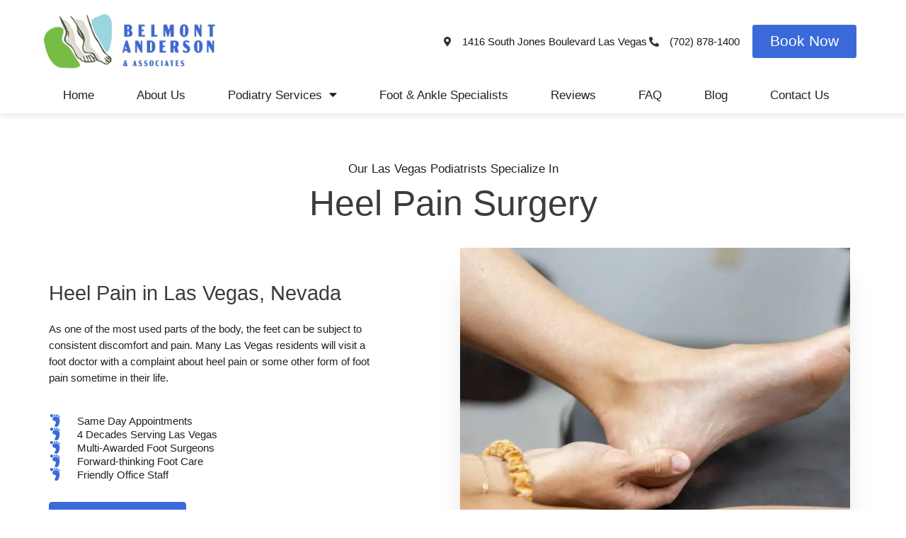

--- FILE ---
content_type: text/html; charset=UTF-8
request_url: https://www.podiatristlasvegas.com/heel-pain/
body_size: 27807
content:
<!doctype html>
<html lang="en-US">
<head>
	<meta charset="UTF-8">
	<meta name="viewport" content="width=device-width, initial-scale=1">
	<link rel="profile" href="https://gmpg.org/xfn/11">
	<title>Heel Pain &#8211; Belmont Anderson DPM Las Vegas Podiatrist</title>
<meta name='robots' content='max-image-preview:large' />
<link rel="alternate" type="application/rss+xml" title="Belmont Anderson DPM Las Vegas Podiatrist &raquo; Feed" href="https://www.podiatristlasvegas.com/feed/" />
<link rel="alternate" type="application/rss+xml" title="Belmont Anderson DPM Las Vegas Podiatrist &raquo; Comments Feed" href="https://www.podiatristlasvegas.com/comments/feed/" />
<link rel="alternate" title="oEmbed (JSON)" type="application/json+oembed" href="https://www.podiatristlasvegas.com/wp-json/oembed/1.0/embed?url=https%3A%2F%2Fwww.podiatristlasvegas.com%2Fheel-pain%2F" />
<link rel="alternate" title="oEmbed (XML)" type="text/xml+oembed" href="https://www.podiatristlasvegas.com/wp-json/oembed/1.0/embed?url=https%3A%2F%2Fwww.podiatristlasvegas.com%2Fheel-pain%2F&#038;format=xml" />
<style id='wp-img-auto-sizes-contain-inline-css'>
img:is([sizes=auto i],[sizes^="auto," i]){contain-intrinsic-size:3000px 1500px}
/*# sourceURL=wp-img-auto-sizes-contain-inline-css */
</style>
<link rel='stylesheet' id='wpo_min-header-0-css' href='https://www.podiatristlasvegas.com/wp-content/cache/wpo-minify/1764745974/assets/wpo-minify-header-0d26062f.min.css' media='all' />
<script id="wpo_min-header-0-js-extra">
var ecs_ajax_params = {"ajaxurl":"https://www.podiatristlasvegas.com/wp-admin/admin-ajax.php","posts":"{\"page\":0,\"pagename\":\"heel-pain\",\"error\":\"\",\"m\":\"\",\"p\":0,\"post_parent\":\"\",\"subpost\":\"\",\"subpost_id\":\"\",\"attachment\":\"\",\"attachment_id\":0,\"name\":\"heel-pain\",\"page_id\":0,\"second\":\"\",\"minute\":\"\",\"hour\":\"\",\"day\":0,\"monthnum\":0,\"year\":0,\"w\":0,\"category_name\":\"\",\"tag\":\"\",\"cat\":\"\",\"tag_id\":\"\",\"author\":\"\",\"author_name\":\"\",\"feed\":\"\",\"tb\":\"\",\"paged\":0,\"meta_key\":\"\",\"meta_value\":\"\",\"preview\":\"\",\"s\":\"\",\"sentence\":\"\",\"title\":\"\",\"fields\":\"all\",\"menu_order\":\"\",\"embed\":\"\",\"category__in\":[],\"category__not_in\":[],\"category__and\":[],\"post__in\":[],\"post__not_in\":[],\"post_name__in\":[],\"tag__in\":[],\"tag__not_in\":[],\"tag__and\":[],\"tag_slug__in\":[],\"tag_slug__and\":[],\"post_parent__in\":[],\"post_parent__not_in\":[],\"author__in\":[],\"author__not_in\":[],\"search_columns\":[],\"ignore_sticky_posts\":false,\"suppress_filters\":false,\"cache_results\":true,\"update_post_term_cache\":true,\"update_menu_item_cache\":false,\"lazy_load_term_meta\":true,\"update_post_meta_cache\":true,\"post_type\":\"\",\"posts_per_page\":10,\"nopaging\":false,\"comments_per_page\":\"50\",\"no_found_rows\":false,\"order\":\"DESC\"}"};
//# sourceURL=wpo_min-header-0-js-extra
</script>
<script src="https://www.podiatristlasvegas.com/wp-content/cache/wpo-minify/1764745974/assets/wpo-minify-header-78161e2d.min.js" id="wpo_min-header-0-js"></script>
<link rel="https://api.w.org/" href="https://www.podiatristlasvegas.com/wp-json/" /><link rel="alternate" title="JSON" type="application/json" href="https://www.podiatristlasvegas.com/wp-json/wp/v2/pages/431" /><link rel="EditURI" type="application/rsd+xml" title="RSD" href="https://www.podiatristlasvegas.com/xmlrpc.php?rsd" />
<meta name="generator" content="WordPress 6.9" />
<link rel="canonical" href="https://www.podiatristlasvegas.com/heel-pain/" />
<link rel='shortlink' href='https://www.podiatristlasvegas.com/?p=431' />
<link rel="preload" as="image" href="https://www.podiatristlasvegas.com/wp-content/uploads/2022/09/Podiatrist-Lasvegas-Hero-image-5.webp" /><meta name="generator" content="Elementor 3.31.2; features: additional_custom_breakpoints, e_element_cache; settings: css_print_method-external, google_font-enabled, font_display-auto">
			<style>
				.e-con.e-parent:nth-of-type(n+4):not(.e-lazyloaded):not(.e-no-lazyload),
				.e-con.e-parent:nth-of-type(n+4):not(.e-lazyloaded):not(.e-no-lazyload) * {
					background-image: none !important;
				}
				@media screen and (max-height: 1024px) {
					.e-con.e-parent:nth-of-type(n+3):not(.e-lazyloaded):not(.e-no-lazyload),
					.e-con.e-parent:nth-of-type(n+3):not(.e-lazyloaded):not(.e-no-lazyload) * {
						background-image: none !important;
					}
				}
				@media screen and (max-height: 640px) {
					.e-con.e-parent:nth-of-type(n+2):not(.e-lazyloaded):not(.e-no-lazyload),
					.e-con.e-parent:nth-of-type(n+2):not(.e-lazyloaded):not(.e-no-lazyload) * {
						background-image: none !important;
					}
				}
			</style>
			<noscript><style>.lazyload[data-src]{display:none !important;}</style></noscript><style>.lazyload{background-image:none !important;}.lazyload:before{background-image:none !important;}</style><link rel="icon" href="https://www.podiatristlasvegas.com/wp-content/uploads/2021/02/favicon.jpg" sizes="32x32" />
<link rel="icon" href="https://www.podiatristlasvegas.com/wp-content/uploads/2021/02/favicon.jpg" sizes="192x192" />
<link rel="apple-touch-icon" href="https://www.podiatristlasvegas.com/wp-content/uploads/2021/02/favicon.jpg" />
<meta name="msapplication-TileImage" content="https://www.podiatristlasvegas.com/wp-content/uploads/2021/02/favicon.jpg" />
<style id='global-styles-inline-css'>
:root{--wp--preset--aspect-ratio--square: 1;--wp--preset--aspect-ratio--4-3: 4/3;--wp--preset--aspect-ratio--3-4: 3/4;--wp--preset--aspect-ratio--3-2: 3/2;--wp--preset--aspect-ratio--2-3: 2/3;--wp--preset--aspect-ratio--16-9: 16/9;--wp--preset--aspect-ratio--9-16: 9/16;--wp--preset--color--black: #000000;--wp--preset--color--cyan-bluish-gray: #abb8c3;--wp--preset--color--white: #ffffff;--wp--preset--color--pale-pink: #f78da7;--wp--preset--color--vivid-red: #cf2e2e;--wp--preset--color--luminous-vivid-orange: #ff6900;--wp--preset--color--luminous-vivid-amber: #fcb900;--wp--preset--color--light-green-cyan: #7bdcb5;--wp--preset--color--vivid-green-cyan: #00d084;--wp--preset--color--pale-cyan-blue: #8ed1fc;--wp--preset--color--vivid-cyan-blue: #0693e3;--wp--preset--color--vivid-purple: #9b51e0;--wp--preset--gradient--vivid-cyan-blue-to-vivid-purple: linear-gradient(135deg,rgb(6,147,227) 0%,rgb(155,81,224) 100%);--wp--preset--gradient--light-green-cyan-to-vivid-green-cyan: linear-gradient(135deg,rgb(122,220,180) 0%,rgb(0,208,130) 100%);--wp--preset--gradient--luminous-vivid-amber-to-luminous-vivid-orange: linear-gradient(135deg,rgb(252,185,0) 0%,rgb(255,105,0) 100%);--wp--preset--gradient--luminous-vivid-orange-to-vivid-red: linear-gradient(135deg,rgb(255,105,0) 0%,rgb(207,46,46) 100%);--wp--preset--gradient--very-light-gray-to-cyan-bluish-gray: linear-gradient(135deg,rgb(238,238,238) 0%,rgb(169,184,195) 100%);--wp--preset--gradient--cool-to-warm-spectrum: linear-gradient(135deg,rgb(74,234,220) 0%,rgb(151,120,209) 20%,rgb(207,42,186) 40%,rgb(238,44,130) 60%,rgb(251,105,98) 80%,rgb(254,248,76) 100%);--wp--preset--gradient--blush-light-purple: linear-gradient(135deg,rgb(255,206,236) 0%,rgb(152,150,240) 100%);--wp--preset--gradient--blush-bordeaux: linear-gradient(135deg,rgb(254,205,165) 0%,rgb(254,45,45) 50%,rgb(107,0,62) 100%);--wp--preset--gradient--luminous-dusk: linear-gradient(135deg,rgb(255,203,112) 0%,rgb(199,81,192) 50%,rgb(65,88,208) 100%);--wp--preset--gradient--pale-ocean: linear-gradient(135deg,rgb(255,245,203) 0%,rgb(182,227,212) 50%,rgb(51,167,181) 100%);--wp--preset--gradient--electric-grass: linear-gradient(135deg,rgb(202,248,128) 0%,rgb(113,206,126) 100%);--wp--preset--gradient--midnight: linear-gradient(135deg,rgb(2,3,129) 0%,rgb(40,116,252) 100%);--wp--preset--font-size--small: 13px;--wp--preset--font-size--medium: 20px;--wp--preset--font-size--large: 36px;--wp--preset--font-size--x-large: 42px;--wp--preset--spacing--20: 0.44rem;--wp--preset--spacing--30: 0.67rem;--wp--preset--spacing--40: 1rem;--wp--preset--spacing--50: 1.5rem;--wp--preset--spacing--60: 2.25rem;--wp--preset--spacing--70: 3.38rem;--wp--preset--spacing--80: 5.06rem;--wp--preset--shadow--natural: 6px 6px 9px rgba(0, 0, 0, 0.2);--wp--preset--shadow--deep: 12px 12px 50px rgba(0, 0, 0, 0.4);--wp--preset--shadow--sharp: 6px 6px 0px rgba(0, 0, 0, 0.2);--wp--preset--shadow--outlined: 6px 6px 0px -3px rgb(255, 255, 255), 6px 6px rgb(0, 0, 0);--wp--preset--shadow--crisp: 6px 6px 0px rgb(0, 0, 0);}:root { --wp--style--global--content-size: 800px;--wp--style--global--wide-size: 1200px; }:where(body) { margin: 0; }.wp-site-blocks > .alignleft { float: left; margin-right: 2em; }.wp-site-blocks > .alignright { float: right; margin-left: 2em; }.wp-site-blocks > .aligncenter { justify-content: center; margin-left: auto; margin-right: auto; }:where(.wp-site-blocks) > * { margin-block-start: 24px; margin-block-end: 0; }:where(.wp-site-blocks) > :first-child { margin-block-start: 0; }:where(.wp-site-blocks) > :last-child { margin-block-end: 0; }:root { --wp--style--block-gap: 24px; }:root :where(.is-layout-flow) > :first-child{margin-block-start: 0;}:root :where(.is-layout-flow) > :last-child{margin-block-end: 0;}:root :where(.is-layout-flow) > *{margin-block-start: 24px;margin-block-end: 0;}:root :where(.is-layout-constrained) > :first-child{margin-block-start: 0;}:root :where(.is-layout-constrained) > :last-child{margin-block-end: 0;}:root :where(.is-layout-constrained) > *{margin-block-start: 24px;margin-block-end: 0;}:root :where(.is-layout-flex){gap: 24px;}:root :where(.is-layout-grid){gap: 24px;}.is-layout-flow > .alignleft{float: left;margin-inline-start: 0;margin-inline-end: 2em;}.is-layout-flow > .alignright{float: right;margin-inline-start: 2em;margin-inline-end: 0;}.is-layout-flow > .aligncenter{margin-left: auto !important;margin-right: auto !important;}.is-layout-constrained > .alignleft{float: left;margin-inline-start: 0;margin-inline-end: 2em;}.is-layout-constrained > .alignright{float: right;margin-inline-start: 2em;margin-inline-end: 0;}.is-layout-constrained > .aligncenter{margin-left: auto !important;margin-right: auto !important;}.is-layout-constrained > :where(:not(.alignleft):not(.alignright):not(.alignfull)){max-width: var(--wp--style--global--content-size);margin-left: auto !important;margin-right: auto !important;}.is-layout-constrained > .alignwide{max-width: var(--wp--style--global--wide-size);}body .is-layout-flex{display: flex;}.is-layout-flex{flex-wrap: wrap;align-items: center;}.is-layout-flex > :is(*, div){margin: 0;}body .is-layout-grid{display: grid;}.is-layout-grid > :is(*, div){margin: 0;}body{padding-top: 0px;padding-right: 0px;padding-bottom: 0px;padding-left: 0px;}a:where(:not(.wp-element-button)){text-decoration: underline;}:root :where(.wp-element-button, .wp-block-button__link){background-color: #32373c;border-width: 0;color: #fff;font-family: inherit;font-size: inherit;font-style: inherit;font-weight: inherit;letter-spacing: inherit;line-height: inherit;padding-top: calc(0.667em + 2px);padding-right: calc(1.333em + 2px);padding-bottom: calc(0.667em + 2px);padding-left: calc(1.333em + 2px);text-decoration: none;text-transform: inherit;}.has-black-color{color: var(--wp--preset--color--black) !important;}.has-cyan-bluish-gray-color{color: var(--wp--preset--color--cyan-bluish-gray) !important;}.has-white-color{color: var(--wp--preset--color--white) !important;}.has-pale-pink-color{color: var(--wp--preset--color--pale-pink) !important;}.has-vivid-red-color{color: var(--wp--preset--color--vivid-red) !important;}.has-luminous-vivid-orange-color{color: var(--wp--preset--color--luminous-vivid-orange) !important;}.has-luminous-vivid-amber-color{color: var(--wp--preset--color--luminous-vivid-amber) !important;}.has-light-green-cyan-color{color: var(--wp--preset--color--light-green-cyan) !important;}.has-vivid-green-cyan-color{color: var(--wp--preset--color--vivid-green-cyan) !important;}.has-pale-cyan-blue-color{color: var(--wp--preset--color--pale-cyan-blue) !important;}.has-vivid-cyan-blue-color{color: var(--wp--preset--color--vivid-cyan-blue) !important;}.has-vivid-purple-color{color: var(--wp--preset--color--vivid-purple) !important;}.has-black-background-color{background-color: var(--wp--preset--color--black) !important;}.has-cyan-bluish-gray-background-color{background-color: var(--wp--preset--color--cyan-bluish-gray) !important;}.has-white-background-color{background-color: var(--wp--preset--color--white) !important;}.has-pale-pink-background-color{background-color: var(--wp--preset--color--pale-pink) !important;}.has-vivid-red-background-color{background-color: var(--wp--preset--color--vivid-red) !important;}.has-luminous-vivid-orange-background-color{background-color: var(--wp--preset--color--luminous-vivid-orange) !important;}.has-luminous-vivid-amber-background-color{background-color: var(--wp--preset--color--luminous-vivid-amber) !important;}.has-light-green-cyan-background-color{background-color: var(--wp--preset--color--light-green-cyan) !important;}.has-vivid-green-cyan-background-color{background-color: var(--wp--preset--color--vivid-green-cyan) !important;}.has-pale-cyan-blue-background-color{background-color: var(--wp--preset--color--pale-cyan-blue) !important;}.has-vivid-cyan-blue-background-color{background-color: var(--wp--preset--color--vivid-cyan-blue) !important;}.has-vivid-purple-background-color{background-color: var(--wp--preset--color--vivid-purple) !important;}.has-black-border-color{border-color: var(--wp--preset--color--black) !important;}.has-cyan-bluish-gray-border-color{border-color: var(--wp--preset--color--cyan-bluish-gray) !important;}.has-white-border-color{border-color: var(--wp--preset--color--white) !important;}.has-pale-pink-border-color{border-color: var(--wp--preset--color--pale-pink) !important;}.has-vivid-red-border-color{border-color: var(--wp--preset--color--vivid-red) !important;}.has-luminous-vivid-orange-border-color{border-color: var(--wp--preset--color--luminous-vivid-orange) !important;}.has-luminous-vivid-amber-border-color{border-color: var(--wp--preset--color--luminous-vivid-amber) !important;}.has-light-green-cyan-border-color{border-color: var(--wp--preset--color--light-green-cyan) !important;}.has-vivid-green-cyan-border-color{border-color: var(--wp--preset--color--vivid-green-cyan) !important;}.has-pale-cyan-blue-border-color{border-color: var(--wp--preset--color--pale-cyan-blue) !important;}.has-vivid-cyan-blue-border-color{border-color: var(--wp--preset--color--vivid-cyan-blue) !important;}.has-vivid-purple-border-color{border-color: var(--wp--preset--color--vivid-purple) !important;}.has-vivid-cyan-blue-to-vivid-purple-gradient-background{background: var(--wp--preset--gradient--vivid-cyan-blue-to-vivid-purple) !important;}.has-light-green-cyan-to-vivid-green-cyan-gradient-background{background: var(--wp--preset--gradient--light-green-cyan-to-vivid-green-cyan) !important;}.has-luminous-vivid-amber-to-luminous-vivid-orange-gradient-background{background: var(--wp--preset--gradient--luminous-vivid-amber-to-luminous-vivid-orange) !important;}.has-luminous-vivid-orange-to-vivid-red-gradient-background{background: var(--wp--preset--gradient--luminous-vivid-orange-to-vivid-red) !important;}.has-very-light-gray-to-cyan-bluish-gray-gradient-background{background: var(--wp--preset--gradient--very-light-gray-to-cyan-bluish-gray) !important;}.has-cool-to-warm-spectrum-gradient-background{background: var(--wp--preset--gradient--cool-to-warm-spectrum) !important;}.has-blush-light-purple-gradient-background{background: var(--wp--preset--gradient--blush-light-purple) !important;}.has-blush-bordeaux-gradient-background{background: var(--wp--preset--gradient--blush-bordeaux) !important;}.has-luminous-dusk-gradient-background{background: var(--wp--preset--gradient--luminous-dusk) !important;}.has-pale-ocean-gradient-background{background: var(--wp--preset--gradient--pale-ocean) !important;}.has-electric-grass-gradient-background{background: var(--wp--preset--gradient--electric-grass) !important;}.has-midnight-gradient-background{background: var(--wp--preset--gradient--midnight) !important;}.has-small-font-size{font-size: var(--wp--preset--font-size--small) !important;}.has-medium-font-size{font-size: var(--wp--preset--font-size--medium) !important;}.has-large-font-size{font-size: var(--wp--preset--font-size--large) !important;}.has-x-large-font-size{font-size: var(--wp--preset--font-size--x-large) !important;}
/*# sourceURL=global-styles-inline-css */
</style>
<link rel='stylesheet' id='wpo_min-footer-0-css' href='https://www.podiatristlasvegas.com/wp-content/cache/wpo-minify/1764745974/assets/wpo-minify-footer-bc261914.min.css' media='all' />
</head>
<body class="wp-singular page-template page-template-elementor_header_footer page page-id-431 wp-custom-logo wp-embed-responsive wp-theme-hello-elementor wp-child-theme-hello-theme-child-master hello-elementor-default elementor-default elementor-template-full-width elementor-kit-7 elementor-page elementor-page-431">


<a class="skip-link screen-reader-text" href="#content">Skip to content</a>

		<header data-elementor-type="header" data-elementor-id="34" class="elementor elementor-34 elementor-location-header" data-elementor-post-type="elementor_library">
					<section class="elementor-section elementor-top-section elementor-element elementor-element-dcdfb34 elementor-section-content-middle elementor-hidden-desktop elementor-section-boxed elementor-section-height-default elementor-section-height-default" data-id="dcdfb34" data-element_type="section">
						<div class="elementor-container elementor-column-gap-default">
					<div class="elementor-column elementor-col-100 elementor-top-column elementor-element elementor-element-8add798" data-id="8add798" data-element_type="column">
			<div class="elementor-widget-wrap elementor-element-populated">
						<section class="elementor-section elementor-inner-section elementor-element elementor-element-d0e5983 elementor-section-content-middle elementor-section-boxed elementor-section-height-default elementor-section-height-default" data-id="d0e5983" data-element_type="section">
						<div class="elementor-container elementor-column-gap-no">
					<div class="elementor-column elementor-col-33 elementor-inner-column elementor-element elementor-element-62f26d2" data-id="62f26d2" data-element_type="column">
			<div class="elementor-widget-wrap elementor-element-populated">
						<div class="elementor-element elementor-element-61c44d5 elementor-nav-menu--stretch elementor-nav-menu__align-start elementor-nav-menu--dropdown-tablet elementor-nav-menu__text-align-aside elementor-nav-menu--toggle elementor-nav-menu--burger elementor-widget elementor-widget-nav-menu" data-id="61c44d5" data-element_type="widget" data-settings="{&quot;full_width&quot;:&quot;stretch&quot;,&quot;submenu_icon&quot;:{&quot;value&quot;:&quot;&lt;i class=\&quot;fas fa-chevron-down\&quot;&gt;&lt;\/i&gt;&quot;,&quot;library&quot;:&quot;fa-solid&quot;},&quot;layout&quot;:&quot;horizontal&quot;,&quot;toggle&quot;:&quot;burger&quot;}" data-widget_type="nav-menu.default">
				<div class="elementor-widget-container">
								<nav aria-label="Menu" class="elementor-nav-menu--main elementor-nav-menu__container elementor-nav-menu--layout-horizontal e--pointer-underline e--animation-fade">
				<ul id="menu-1-61c44d5" class="elementor-nav-menu"><li class="menu-item menu-item-type-post_type menu-item-object-page menu-item-home menu-item-25"><a href="https://www.podiatristlasvegas.com/" class="elementor-item">Home</a></li>
<li class="menu-item menu-item-type-post_type menu-item-object-page menu-item-26"><a href="https://www.podiatristlasvegas.com/about-us/" class="elementor-item">About Us</a></li>
<li class="menu-item menu-item-type-custom menu-item-object-custom current-menu-ancestor current-menu-parent menu-item-has-children menu-item-3603"><a class="elementor-item">Podiatry Services</a>
<ul class="sub-menu elementor-nav-menu--dropdown">
	<li class="menu-item menu-item-type-post_type menu-item-object-page menu-item-31"><a href="https://www.podiatristlasvegas.com/podiatry-services/" class="elementor-sub-item">All Services</a></li>
	<li class="menu-item menu-item-type-post_type menu-item-object-page current-menu-item page_item page-item-431 current_page_item menu-item-454"><a href="https://www.podiatristlasvegas.com/heel-pain/" aria-current="page" class="elementor-sub-item elementor-item-active">Heel Pain</a></li>
	<li class="menu-item menu-item-type-post_type menu-item-object-page menu-item-453"><a href="https://www.podiatristlasvegas.com/plantar-fasciitis/" class="elementor-sub-item">Plantar Fasciitis</a></li>
	<li class="menu-item menu-item-type-post_type menu-item-object-page menu-item-452"><a href="https://www.podiatristlasvegas.com/heel-spurs/" class="elementor-sub-item">Heel Spurs</a></li>
	<li class="menu-item menu-item-type-post_type menu-item-object-page menu-item-451"><a href="https://www.podiatristlasvegas.com/diabetes-care-or-diabetes-foot-care/" class="elementor-sub-item">Diabetes Care or Diabetes Foot Care</a></li>
	<li class="menu-item menu-item-type-post_type menu-item-object-page menu-item-450"><a href="https://www.podiatristlasvegas.com/bunions/" class="elementor-sub-item">Bunions and Bunion Surgery in Las Vegas</a></li>
	<li class="menu-item menu-item-type-post_type menu-item-object-page menu-item-449"><a href="https://www.podiatristlasvegas.com/hammer-toe/" class="elementor-sub-item">Hammer Toe</a></li>
	<li class="menu-item menu-item-type-post_type menu-item-object-page menu-item-448"><a href="https://www.podiatristlasvegas.com/ingrown-toe-nails-or-toe-nail-deformities/" class="elementor-sub-item">Ingrown Toe Nails or Toe Nail Deformities</a></li>
	<li class="menu-item menu-item-type-post_type menu-item-object-page menu-item-447"><a href="https://www.podiatristlasvegas.com/diagnostic-foot-ultrasound/" class="elementor-sub-item">Diagnostic Foot Ultrasound</a></li>
</ul>
</li>
<li class="menu-item menu-item-type-post_type menu-item-object-page menu-item-30"><a href="https://www.podiatristlasvegas.com/foot-and-ankle-specialist/" class="elementor-item">Foot &#038; Ankle Specialists</a></li>
<li class="menu-item menu-item-type-post_type menu-item-object-page menu-item-32"><a href="https://www.podiatristlasvegas.com/reviews/" class="elementor-item">Reviews</a></li>
<li class="menu-item menu-item-type-post_type menu-item-object-page menu-item-29"><a href="https://www.podiatristlasvegas.com/faq/" class="elementor-item">FAQ</a></li>
<li class="menu-item menu-item-type-post_type menu-item-object-page menu-item-27"><a href="https://www.podiatristlasvegas.com/blog/" class="elementor-item">Blog</a></li>
<li class="menu-item menu-item-type-post_type menu-item-object-page menu-item-28"><a href="https://www.podiatristlasvegas.com/contact-us/" class="elementor-item">Contact Us</a></li>
</ul>			</nav>
					<div class="elementor-menu-toggle" role="button" tabindex="0" aria-label="Menu Toggle" aria-expanded="false">
			<i aria-hidden="true" role="presentation" class="elementor-menu-toggle__icon--open eicon-menu-bar"></i><i aria-hidden="true" role="presentation" class="elementor-menu-toggle__icon--close eicon-close"></i>		</div>
					<nav class="elementor-nav-menu--dropdown elementor-nav-menu__container" aria-hidden="true">
				<ul id="menu-2-61c44d5" class="elementor-nav-menu"><li class="menu-item menu-item-type-post_type menu-item-object-page menu-item-home menu-item-25"><a href="https://www.podiatristlasvegas.com/" class="elementor-item" tabindex="-1">Home</a></li>
<li class="menu-item menu-item-type-post_type menu-item-object-page menu-item-26"><a href="https://www.podiatristlasvegas.com/about-us/" class="elementor-item" tabindex="-1">About Us</a></li>
<li class="menu-item menu-item-type-custom menu-item-object-custom current-menu-ancestor current-menu-parent menu-item-has-children menu-item-3603"><a class="elementor-item" tabindex="-1">Podiatry Services</a>
<ul class="sub-menu elementor-nav-menu--dropdown">
	<li class="menu-item menu-item-type-post_type menu-item-object-page menu-item-31"><a href="https://www.podiatristlasvegas.com/podiatry-services/" class="elementor-sub-item" tabindex="-1">All Services</a></li>
	<li class="menu-item menu-item-type-post_type menu-item-object-page current-menu-item page_item page-item-431 current_page_item menu-item-454"><a href="https://www.podiatristlasvegas.com/heel-pain/" aria-current="page" class="elementor-sub-item elementor-item-active" tabindex="-1">Heel Pain</a></li>
	<li class="menu-item menu-item-type-post_type menu-item-object-page menu-item-453"><a href="https://www.podiatristlasvegas.com/plantar-fasciitis/" class="elementor-sub-item" tabindex="-1">Plantar Fasciitis</a></li>
	<li class="menu-item menu-item-type-post_type menu-item-object-page menu-item-452"><a href="https://www.podiatristlasvegas.com/heel-spurs/" class="elementor-sub-item" tabindex="-1">Heel Spurs</a></li>
	<li class="menu-item menu-item-type-post_type menu-item-object-page menu-item-451"><a href="https://www.podiatristlasvegas.com/diabetes-care-or-diabetes-foot-care/" class="elementor-sub-item" tabindex="-1">Diabetes Care or Diabetes Foot Care</a></li>
	<li class="menu-item menu-item-type-post_type menu-item-object-page menu-item-450"><a href="https://www.podiatristlasvegas.com/bunions/" class="elementor-sub-item" tabindex="-1">Bunions and Bunion Surgery in Las Vegas</a></li>
	<li class="menu-item menu-item-type-post_type menu-item-object-page menu-item-449"><a href="https://www.podiatristlasvegas.com/hammer-toe/" class="elementor-sub-item" tabindex="-1">Hammer Toe</a></li>
	<li class="menu-item menu-item-type-post_type menu-item-object-page menu-item-448"><a href="https://www.podiatristlasvegas.com/ingrown-toe-nails-or-toe-nail-deformities/" class="elementor-sub-item" tabindex="-1">Ingrown Toe Nails or Toe Nail Deformities</a></li>
	<li class="menu-item menu-item-type-post_type menu-item-object-page menu-item-447"><a href="https://www.podiatristlasvegas.com/diagnostic-foot-ultrasound/" class="elementor-sub-item" tabindex="-1">Diagnostic Foot Ultrasound</a></li>
</ul>
</li>
<li class="menu-item menu-item-type-post_type menu-item-object-page menu-item-30"><a href="https://www.podiatristlasvegas.com/foot-and-ankle-specialist/" class="elementor-item" tabindex="-1">Foot &#038; Ankle Specialists</a></li>
<li class="menu-item menu-item-type-post_type menu-item-object-page menu-item-32"><a href="https://www.podiatristlasvegas.com/reviews/" class="elementor-item" tabindex="-1">Reviews</a></li>
<li class="menu-item menu-item-type-post_type menu-item-object-page menu-item-29"><a href="https://www.podiatristlasvegas.com/faq/" class="elementor-item" tabindex="-1">FAQ</a></li>
<li class="menu-item menu-item-type-post_type menu-item-object-page menu-item-27"><a href="https://www.podiatristlasvegas.com/blog/" class="elementor-item" tabindex="-1">Blog</a></li>
<li class="menu-item menu-item-type-post_type menu-item-object-page menu-item-28"><a href="https://www.podiatristlasvegas.com/contact-us/" class="elementor-item" tabindex="-1">Contact Us</a></li>
</ul>			</nav>
						</div>
				</div>
					</div>
		</div>
				<div class="elementor-column elementor-col-33 elementor-inner-column elementor-element elementor-element-d06f1c1" data-id="d06f1c1" data-element_type="column">
			<div class="elementor-widget-wrap elementor-element-populated">
						<div class="elementor-element elementor-element-7531422 elementor-widget elementor-widget-theme-site-logo elementor-widget-image" data-id="7531422" data-element_type="widget" data-widget_type="theme-site-logo.default">
				<div class="elementor-widget-container">
											<a href="https://www.podiatristlasvegas.com">
			<img fetchpriority="high" width="500" height="155" src="[data-uri]" class="attachment-full size-full wp-image-8388 lazyload" alt=""   data-src="https://www.podiatristlasvegas.com/wp-content/uploads/2022/09/podiatristlasvegas.png" decoding="async" data-srcset="https://www.podiatristlasvegas.com/wp-content/uploads/2022/09/podiatristlasvegas.png 500w, https://www.podiatristlasvegas.com/wp-content/uploads/2022/09/podiatristlasvegas-300x93.png 300w" data-sizes="auto" data-eio-rwidth="500" data-eio-rheight="155" /><noscript><img fetchpriority="high" width="500" height="155" src="https://www.podiatristlasvegas.com/wp-content/uploads/2022/09/podiatristlasvegas.png" class="attachment-full size-full wp-image-8388" alt="" srcset="https://www.podiatristlasvegas.com/wp-content/uploads/2022/09/podiatristlasvegas.png 500w, https://www.podiatristlasvegas.com/wp-content/uploads/2022/09/podiatristlasvegas-300x93.png 300w" sizes="(max-width: 500px) 100vw, 500px" data-eio="l" /></noscript>				</a>
											</div>
				</div>
					</div>
		</div>
				<div class="elementor-column elementor-col-33 elementor-inner-column elementor-element elementor-element-737d8ba" data-id="737d8ba" data-element_type="column">
			<div class="elementor-widget-wrap elementor-element-populated">
						<div class="elementor-element elementor-element-73dbff8 elementor-view-stacked no-margin-bottom elementor-widget-tablet__width-auto elementor-shape-circle elementor-widget elementor-widget-icon" data-id="73dbff8" data-element_type="widget" data-widget_type="icon.default">
				<div class="elementor-widget-container">
							<div class="elementor-icon-wrapper">
			<a class="elementor-icon" href="#elementor-action%3Aaction%3Dpopup%3Aopen%26settings%3DeyJpZCI6IjE2MzAiLCJ0b2dnbGUiOmZhbHNlfQ%3D%3D">
			<i aria-hidden="true" class="far fa-calendar"></i>			</a>
		</div>
						</div>
				</div>
				<div class="elementor-element elementor-element-cb5cc59 elementor-view-stacked no-margin-bottom elementor-widget-tablet__width-auto elementor-shape-circle elementor-widget elementor-widget-icon" data-id="cb5cc59" data-element_type="widget" data-widget_type="icon.default">
				<div class="elementor-widget-container">
							<div class="elementor-icon-wrapper">
			<a class="elementor-icon" href="tel:7028781400">
			<i aria-hidden="true" class="fas fa-phone-alt"></i>			</a>
		</div>
						</div>
				</div>
					</div>
		</div>
					</div>
		</section>
					</div>
		</div>
					</div>
		</section>
				<section class="elementor-section elementor-top-section elementor-element elementor-element-ee0140e elementor-section-content-middle elementor-hidden-tablet elementor-hidden-phone elementor-section-boxed elementor-section-height-default elementor-section-height-default" data-id="ee0140e" data-element_type="section">
						<div class="elementor-container elementor-column-gap-default">
					<div class="elementor-column elementor-col-100 elementor-top-column elementor-element elementor-element-de22592" data-id="de22592" data-element_type="column">
			<div class="elementor-widget-wrap elementor-element-populated">
						<section class="elementor-section elementor-inner-section elementor-element elementor-element-7fc9f61 elementor-section-boxed elementor-section-height-default elementor-section-height-default" data-id="7fc9f61" data-element_type="section">
						<div class="elementor-container elementor-column-gap-no">
					<div class="elementor-column elementor-col-33 elementor-inner-column elementor-element elementor-element-120c962" data-id="120c962" data-element_type="column">
			<div class="elementor-widget-wrap elementor-element-populated">
						<div class="elementor-element elementor-element-8a4439a elementor-widget elementor-widget-theme-site-logo elementor-widget-image" data-id="8a4439a" data-element_type="widget" data-widget_type="theme-site-logo.default">
				<div class="elementor-widget-container">
											<a href="https://www.podiatristlasvegas.com">
			<img fetchpriority="high" width="500" height="155" src="[data-uri]" class="attachment-full size-full wp-image-8388 lazyload" alt=""   data-src="https://www.podiatristlasvegas.com/wp-content/uploads/2022/09/podiatristlasvegas.png" decoding="async" data-srcset="https://www.podiatristlasvegas.com/wp-content/uploads/2022/09/podiatristlasvegas.png 500w, https://www.podiatristlasvegas.com/wp-content/uploads/2022/09/podiatristlasvegas-300x93.png 300w" data-sizes="auto" data-eio-rwidth="500" data-eio-rheight="155" /><noscript><img fetchpriority="high" width="500" height="155" src="https://www.podiatristlasvegas.com/wp-content/uploads/2022/09/podiatristlasvegas.png" class="attachment-full size-full wp-image-8388" alt="" srcset="https://www.podiatristlasvegas.com/wp-content/uploads/2022/09/podiatristlasvegas.png 500w, https://www.podiatristlasvegas.com/wp-content/uploads/2022/09/podiatristlasvegas-300x93.png 300w" sizes="(max-width: 500px) 100vw, 500px" data-eio="l" /></noscript>				</a>
											</div>
				</div>
					</div>
		</div>
				<div class="elementor-column elementor-col-33 elementor-inner-column elementor-element elementor-element-9598d91" data-id="9598d91" data-element_type="column">
			<div class="elementor-widget-wrap elementor-element-populated">
						<div class="elementor-element elementor-element-54a3ada elementor-icon-list--layout-inline elementor-align-right elementor-list-item-link-full_width elementor-widget elementor-widget-icon-list" data-id="54a3ada" data-element_type="widget" data-widget_type="icon-list.default">
				<div class="elementor-widget-container">
							<ul class="elementor-icon-list-items elementor-inline-items">
							<li class="elementor-icon-list-item elementor-inline-item">
											<span class="elementor-icon-list-icon">
							<i aria-hidden="true" class="fas fa-map-marker-alt"></i>						</span>
										<span class="elementor-icon-list-text">1416 South Jones Boulevard Las Vegas</span>
									</li>
								<li class="elementor-icon-list-item elementor-inline-item">
											<span class="elementor-icon-list-icon">
							<i aria-hidden="true" class="fas fa-phone-alt"></i>						</span>
										<span class="elementor-icon-list-text">(702) 878-1400</span>
									</li>
						</ul>
						</div>
				</div>
					</div>
		</div>
				<div class="elementor-column elementor-col-33 elementor-inner-column elementor-element elementor-element-3869f83" data-id="3869f83" data-element_type="column">
			<div class="elementor-widget-wrap elementor-element-populated">
						<div class="elementor-element elementor-element-93acf5b elementor-align-center elementor-widget elementor-widget-button" data-id="93acf5b" data-element_type="widget" data-widget_type="button.default">
				<div class="elementor-widget-container">
									<div class="elementor-button-wrapper">
					<a class="elementor-button elementor-button-link elementor-size-sm" href="#elementor-action%3Aaction%3Dpopup%3Aopen%26settings%3DeyJpZCI6IjE2MzAiLCJ0b2dnbGUiOmZhbHNlfQ%3D%3D">
						<span class="elementor-button-content-wrapper">
									<span class="elementor-button-text">Book Now</span>
					</span>
					</a>
				</div>
								</div>
				</div>
					</div>
		</div>
					</div>
		</section>
				<section class="elementor-section elementor-inner-section elementor-element elementor-element-791e68b elementor-section-boxed elementor-section-height-default elementor-section-height-default" data-id="791e68b" data-element_type="section">
						<div class="elementor-container elementor-column-gap-no">
					<div class="elementor-column elementor-col-100 elementor-inner-column elementor-element elementor-element-04cd43f" data-id="04cd43f" data-element_type="column">
			<div class="elementor-widget-wrap elementor-element-populated">
						<div class="elementor-element elementor-element-2a48886 elementor-nav-menu--stretch elementor-nav-menu--dropdown-tablet elementor-nav-menu__text-align-aside elementor-nav-menu--toggle elementor-nav-menu--burger elementor-widget elementor-widget-nav-menu" data-id="2a48886" data-element_type="widget" data-settings="{&quot;full_width&quot;:&quot;stretch&quot;,&quot;layout&quot;:&quot;horizontal&quot;,&quot;submenu_icon&quot;:{&quot;value&quot;:&quot;&lt;i class=\&quot;fas fa-caret-down\&quot;&gt;&lt;\/i&gt;&quot;,&quot;library&quot;:&quot;fa-solid&quot;},&quot;toggle&quot;:&quot;burger&quot;}" data-widget_type="nav-menu.default">
				<div class="elementor-widget-container">
								<nav aria-label="Menu" class="elementor-nav-menu--main elementor-nav-menu__container elementor-nav-menu--layout-horizontal e--pointer-underline e--animation-fade">
				<ul id="menu-1-2a48886" class="elementor-nav-menu"><li class="menu-item menu-item-type-post_type menu-item-object-page menu-item-home menu-item-25"><a href="https://www.podiatristlasvegas.com/" class="elementor-item">Home</a></li>
<li class="menu-item menu-item-type-post_type menu-item-object-page menu-item-26"><a href="https://www.podiatristlasvegas.com/about-us/" class="elementor-item">About Us</a></li>
<li class="menu-item menu-item-type-custom menu-item-object-custom current-menu-ancestor current-menu-parent menu-item-has-children menu-item-3603"><a class="elementor-item">Podiatry Services</a>
<ul class="sub-menu elementor-nav-menu--dropdown">
	<li class="menu-item menu-item-type-post_type menu-item-object-page menu-item-31"><a href="https://www.podiatristlasvegas.com/podiatry-services/" class="elementor-sub-item">All Services</a></li>
	<li class="menu-item menu-item-type-post_type menu-item-object-page current-menu-item page_item page-item-431 current_page_item menu-item-454"><a href="https://www.podiatristlasvegas.com/heel-pain/" aria-current="page" class="elementor-sub-item elementor-item-active">Heel Pain</a></li>
	<li class="menu-item menu-item-type-post_type menu-item-object-page menu-item-453"><a href="https://www.podiatristlasvegas.com/plantar-fasciitis/" class="elementor-sub-item">Plantar Fasciitis</a></li>
	<li class="menu-item menu-item-type-post_type menu-item-object-page menu-item-452"><a href="https://www.podiatristlasvegas.com/heel-spurs/" class="elementor-sub-item">Heel Spurs</a></li>
	<li class="menu-item menu-item-type-post_type menu-item-object-page menu-item-451"><a href="https://www.podiatristlasvegas.com/diabetes-care-or-diabetes-foot-care/" class="elementor-sub-item">Diabetes Care or Diabetes Foot Care</a></li>
	<li class="menu-item menu-item-type-post_type menu-item-object-page menu-item-450"><a href="https://www.podiatristlasvegas.com/bunions/" class="elementor-sub-item">Bunions and Bunion Surgery in Las Vegas</a></li>
	<li class="menu-item menu-item-type-post_type menu-item-object-page menu-item-449"><a href="https://www.podiatristlasvegas.com/hammer-toe/" class="elementor-sub-item">Hammer Toe</a></li>
	<li class="menu-item menu-item-type-post_type menu-item-object-page menu-item-448"><a href="https://www.podiatristlasvegas.com/ingrown-toe-nails-or-toe-nail-deformities/" class="elementor-sub-item">Ingrown Toe Nails or Toe Nail Deformities</a></li>
	<li class="menu-item menu-item-type-post_type menu-item-object-page menu-item-447"><a href="https://www.podiatristlasvegas.com/diagnostic-foot-ultrasound/" class="elementor-sub-item">Diagnostic Foot Ultrasound</a></li>
</ul>
</li>
<li class="menu-item menu-item-type-post_type menu-item-object-page menu-item-30"><a href="https://www.podiatristlasvegas.com/foot-and-ankle-specialist/" class="elementor-item">Foot &#038; Ankle Specialists</a></li>
<li class="menu-item menu-item-type-post_type menu-item-object-page menu-item-32"><a href="https://www.podiatristlasvegas.com/reviews/" class="elementor-item">Reviews</a></li>
<li class="menu-item menu-item-type-post_type menu-item-object-page menu-item-29"><a href="https://www.podiatristlasvegas.com/faq/" class="elementor-item">FAQ</a></li>
<li class="menu-item menu-item-type-post_type menu-item-object-page menu-item-27"><a href="https://www.podiatristlasvegas.com/blog/" class="elementor-item">Blog</a></li>
<li class="menu-item menu-item-type-post_type menu-item-object-page menu-item-28"><a href="https://www.podiatristlasvegas.com/contact-us/" class="elementor-item">Contact Us</a></li>
</ul>			</nav>
					<div class="elementor-menu-toggle" role="button" tabindex="0" aria-label="Menu Toggle" aria-expanded="false">
			<i aria-hidden="true" role="presentation" class="elementor-menu-toggle__icon--open eicon-menu-bar"></i><i aria-hidden="true" role="presentation" class="elementor-menu-toggle__icon--close eicon-close"></i>		</div>
					<nav class="elementor-nav-menu--dropdown elementor-nav-menu__container" aria-hidden="true">
				<ul id="menu-2-2a48886" class="elementor-nav-menu"><li class="menu-item menu-item-type-post_type menu-item-object-page menu-item-home menu-item-25"><a href="https://www.podiatristlasvegas.com/" class="elementor-item" tabindex="-1">Home</a></li>
<li class="menu-item menu-item-type-post_type menu-item-object-page menu-item-26"><a href="https://www.podiatristlasvegas.com/about-us/" class="elementor-item" tabindex="-1">About Us</a></li>
<li class="menu-item menu-item-type-custom menu-item-object-custom current-menu-ancestor current-menu-parent menu-item-has-children menu-item-3603"><a class="elementor-item" tabindex="-1">Podiatry Services</a>
<ul class="sub-menu elementor-nav-menu--dropdown">
	<li class="menu-item menu-item-type-post_type menu-item-object-page menu-item-31"><a href="https://www.podiatristlasvegas.com/podiatry-services/" class="elementor-sub-item" tabindex="-1">All Services</a></li>
	<li class="menu-item menu-item-type-post_type menu-item-object-page current-menu-item page_item page-item-431 current_page_item menu-item-454"><a href="https://www.podiatristlasvegas.com/heel-pain/" aria-current="page" class="elementor-sub-item elementor-item-active" tabindex="-1">Heel Pain</a></li>
	<li class="menu-item menu-item-type-post_type menu-item-object-page menu-item-453"><a href="https://www.podiatristlasvegas.com/plantar-fasciitis/" class="elementor-sub-item" tabindex="-1">Plantar Fasciitis</a></li>
	<li class="menu-item menu-item-type-post_type menu-item-object-page menu-item-452"><a href="https://www.podiatristlasvegas.com/heel-spurs/" class="elementor-sub-item" tabindex="-1">Heel Spurs</a></li>
	<li class="menu-item menu-item-type-post_type menu-item-object-page menu-item-451"><a href="https://www.podiatristlasvegas.com/diabetes-care-or-diabetes-foot-care/" class="elementor-sub-item" tabindex="-1">Diabetes Care or Diabetes Foot Care</a></li>
	<li class="menu-item menu-item-type-post_type menu-item-object-page menu-item-450"><a href="https://www.podiatristlasvegas.com/bunions/" class="elementor-sub-item" tabindex="-1">Bunions and Bunion Surgery in Las Vegas</a></li>
	<li class="menu-item menu-item-type-post_type menu-item-object-page menu-item-449"><a href="https://www.podiatristlasvegas.com/hammer-toe/" class="elementor-sub-item" tabindex="-1">Hammer Toe</a></li>
	<li class="menu-item menu-item-type-post_type menu-item-object-page menu-item-448"><a href="https://www.podiatristlasvegas.com/ingrown-toe-nails-or-toe-nail-deformities/" class="elementor-sub-item" tabindex="-1">Ingrown Toe Nails or Toe Nail Deformities</a></li>
	<li class="menu-item menu-item-type-post_type menu-item-object-page menu-item-447"><a href="https://www.podiatristlasvegas.com/diagnostic-foot-ultrasound/" class="elementor-sub-item" tabindex="-1">Diagnostic Foot Ultrasound</a></li>
</ul>
</li>
<li class="menu-item menu-item-type-post_type menu-item-object-page menu-item-30"><a href="https://www.podiatristlasvegas.com/foot-and-ankle-specialist/" class="elementor-item" tabindex="-1">Foot &#038; Ankle Specialists</a></li>
<li class="menu-item menu-item-type-post_type menu-item-object-page menu-item-32"><a href="https://www.podiatristlasvegas.com/reviews/" class="elementor-item" tabindex="-1">Reviews</a></li>
<li class="menu-item menu-item-type-post_type menu-item-object-page menu-item-29"><a href="https://www.podiatristlasvegas.com/faq/" class="elementor-item" tabindex="-1">FAQ</a></li>
<li class="menu-item menu-item-type-post_type menu-item-object-page menu-item-27"><a href="https://www.podiatristlasvegas.com/blog/" class="elementor-item" tabindex="-1">Blog</a></li>
<li class="menu-item menu-item-type-post_type menu-item-object-page menu-item-28"><a href="https://www.podiatristlasvegas.com/contact-us/" class="elementor-item" tabindex="-1">Contact Us</a></li>
</ul>			</nav>
						</div>
				</div>
					</div>
		</div>
					</div>
		</section>
					</div>
		</div>
					</div>
		</section>
				</header>
				<div data-elementor-type="wp-page" data-elementor-id="431" class="elementor elementor-431" data-elementor-post-type="page">
						<section class="elementor-section elementor-top-section elementor-element elementor-element-285a212 elementor-section-boxed elementor-section-height-default elementor-section-height-default" data-id="285a212" data-element_type="section" data-settings="{&quot;background_background&quot;:&quot;classic&quot;}">
						<div class="elementor-container elementor-column-gap-default">
					<div class="elementor-column elementor-col-100 elementor-top-column elementor-element elementor-element-bf53434" data-id="bf53434" data-element_type="column">
			<div class="elementor-widget-wrap elementor-element-populated">
						<div class="elementor-element elementor-element-08619f5 elementor-widget elementor-widget-heading" data-id="08619f5" data-element_type="widget" data-widget_type="heading.default">
				<div class="elementor-widget-container">
					<p class="elementor-heading-title elementor-size-default">Our Las Vegas Podiatrists Specialize In </p>				</div>
				</div>
				<div class="elementor-element elementor-element-908b60a elementor-widget elementor-widget-heading" data-id="908b60a" data-element_type="widget" data-widget_type="heading.default">
				<div class="elementor-widget-container">
					<h1 class="elementor-heading-title elementor-size-default">Heel Pain Surgery</h1>				</div>
				</div>
				<section class="elementor-section elementor-inner-section elementor-element elementor-element-48a2d7b elementor-section-content-middle elementor-reverse-mobile elementor-section-boxed elementor-section-height-default elementor-section-height-default" data-id="48a2d7b" data-element_type="section">
						<div class="elementor-container elementor-column-gap-default">
					<div class="elementor-column elementor-col-50 elementor-inner-column elementor-element elementor-element-4d8ff17" data-id="4d8ff17" data-element_type="column">
			<div class="elementor-widget-wrap elementor-element-populated">
						<div class="elementor-element elementor-element-f424e9e elementor-widget elementor-widget-heading" data-id="f424e9e" data-element_type="widget" data-widget_type="heading.default">
				<div class="elementor-widget-container">
					<h2 class="elementor-heading-title elementor-size-default">Heel Pain in Las Vegas, Nevada</h2>				</div>
				</div>
				<div class="elementor-element elementor-element-53b62b2 elementor-widget elementor-widget-text-editor" data-id="53b62b2" data-element_type="widget" data-widget_type="text-editor.default">
				<div class="elementor-widget-container">
									<p>As one of the most used parts of the body, the feet can be subject to consistent discomfort and pain. Many Las Vegas residents will visit a foot doctor with a complaint about heel pain or some other form of foot pain sometime in their life.</p>								</div>
				</div>
				<div class="elementor-element elementor-element-1eb015b elementor-mobile-align-center elementor-icon-list--layout-traditional elementor-list-item-link-full_width elementor-widget elementor-widget-icon-list" data-id="1eb015b" data-element_type="widget" data-widget_type="icon-list.default">
				<div class="elementor-widget-container">
							<ul class="elementor-icon-list-items">
							<li class="elementor-icon-list-item">
											<span class="elementor-icon-list-icon">
							<svg xmlns="http://www.w3.org/2000/svg" xmlns:xlink="http://www.w3.org/1999/xlink" width="32px" height="40px" viewBox="0 0 32 40"><title>foot-print-305462</title><g id="Page-1" stroke="none" stroke-width="1" fill="none" fill-rule="evenodd"><g id="foot-print-305462" fill="#3A6ADA" fill-rule="nonzero"><g id="Group" transform="translate(15.725191, 20.000000) scale(-1, 1) translate(-15.725191, -20.000000) "><path d="M19.7025726,20.976489 C25.7489093,20.3395197 24.7333453,10.9529946 19.8616626,8.39609774 C16.6341137,6.70204845 12.276743,6.77604176 9.36004202,7.91835168 C3.82763553,10.0850256 2.35901253,12.8550354 1.56363888,18.269771 C0.7680361,23.6842772 3.43376748,38.0064159 9.83738841,39.6093494 C15.5655451,41.0425876 17.7758498,38.2634815 17.1566743,35.6281578 C16.5202379,32.9209047 13.3831174,29.4140194 13.1788132,27.0287289 C12.7014668,21.4549994 19.7025726,20.9772534 19.7025726,20.9772534 L19.7025726,20.976489 Z" id="Path"></path><path d="M30.4768535,7.76088658 C28.8571599,10.1152191 25.7838893,10.8107409 23.612536,9.31444031 C21.4411064,7.81813967 20.9938519,4.69658518 22.6135455,2.34225264 C24.2332391,-0.0120799122 27.3064333,-0.707525286 29.477863,0.788775351 C31.6491399,2.28507599 32.0964707,5.40663048 30.4768535,7.76088658 Z" id="Path"></path><path d="M17.9902357,6.27834503 C16.6040981,6.51454268 15.2950997,5.6167623 15.0664317,4.27288176 C14.8376873,2.92900123 15.722573,0.909090917 17.1086342,0.672893268 C18.4946953,0.436542741 19.8037701,1.334476 20.0324381,2.67835654 C20.2611061,4.02223707 19.3762205,6.04207095 17.9902357,6.27834503 L17.9902357,6.27834503 Z" id="Path"></path><path d="M13.495542,5.30794725 C12.7107082,6.42212749 11.5606471,6.63653991 10.4115025,5.82574753 C9.26235786,5.01495515 8.99206524,2.70258782 9.77689908,1.58833114 C10.5617329,0.47422735 11.7117177,0.259814921 12.8609386,1.0706073 C14.0100833,1.88139968 14.2803759,4.19376702 13.495542,5.30794725 Z" id="Path"></path><path d="M8.69534672,6.14495834 C8.45422951,7.30752469 7.24742146,8.03989028 5.99975255,7.78068438 C4.75208365,7.52147848 3.73781803,5.75848089 3.97893524,4.59591453 C4.22005245,3.43334818 5.42686051,2.70098259 6.67445304,2.96018849 C7.92204557,3.21939439 8.93646393,4.98239198 8.69534672,6.14495834 Z" id="Path"></path><path d="M3.6269973,7.80980778 C4.33660135,8.86902811 4.20172235,10.2041946 3.32584901,10.7919369 C2.44997566,11.3796027 1.16473005,10.9974059 0.455125994,9.93810912 C-0.254401683,8.87888879 -0.119522686,7.54372234 0.756350661,6.95605647 C1.63222401,6.36839061 2.91746962,6.75058745 3.6269973,7.80980778 L3.6269973,7.80980778 Z" id="Path"></path></g></g></g></svg>						</span>
										<span class="elementor-icon-list-text">Same Day Appointments</span>
									</li>
								<li class="elementor-icon-list-item">
											<span class="elementor-icon-list-icon">
							<svg xmlns="http://www.w3.org/2000/svg" xmlns:xlink="http://www.w3.org/1999/xlink" width="32px" height="40px" viewBox="0 0 32 40"><title>foot-print-305462</title><g id="Page-1" stroke="none" stroke-width="1" fill="none" fill-rule="evenodd"><g id="foot-print-305462" fill="#3A6ADA" fill-rule="nonzero"><g id="Group" transform="translate(15.725191, 20.000000) scale(-1, 1) translate(-15.725191, -20.000000) "><path d="M19.7025726,20.976489 C25.7489093,20.3395197 24.7333453,10.9529946 19.8616626,8.39609774 C16.6341137,6.70204845 12.276743,6.77604176 9.36004202,7.91835168 C3.82763553,10.0850256 2.35901253,12.8550354 1.56363888,18.269771 C0.7680361,23.6842772 3.43376748,38.0064159 9.83738841,39.6093494 C15.5655451,41.0425876 17.7758498,38.2634815 17.1566743,35.6281578 C16.5202379,32.9209047 13.3831174,29.4140194 13.1788132,27.0287289 C12.7014668,21.4549994 19.7025726,20.9772534 19.7025726,20.9772534 L19.7025726,20.976489 Z" id="Path"></path><path d="M30.4768535,7.76088658 C28.8571599,10.1152191 25.7838893,10.8107409 23.612536,9.31444031 C21.4411064,7.81813967 20.9938519,4.69658518 22.6135455,2.34225264 C24.2332391,-0.0120799122 27.3064333,-0.707525286 29.477863,0.788775351 C31.6491399,2.28507599 32.0964707,5.40663048 30.4768535,7.76088658 Z" id="Path"></path><path d="M17.9902357,6.27834503 C16.6040981,6.51454268 15.2950997,5.6167623 15.0664317,4.27288176 C14.8376873,2.92900123 15.722573,0.909090917 17.1086342,0.672893268 C18.4946953,0.436542741 19.8037701,1.334476 20.0324381,2.67835654 C20.2611061,4.02223707 19.3762205,6.04207095 17.9902357,6.27834503 L17.9902357,6.27834503 Z" id="Path"></path><path d="M13.495542,5.30794725 C12.7107082,6.42212749 11.5606471,6.63653991 10.4115025,5.82574753 C9.26235786,5.01495515 8.99206524,2.70258782 9.77689908,1.58833114 C10.5617329,0.47422735 11.7117177,0.259814921 12.8609386,1.0706073 C14.0100833,1.88139968 14.2803759,4.19376702 13.495542,5.30794725 Z" id="Path"></path><path d="M8.69534672,6.14495834 C8.45422951,7.30752469 7.24742146,8.03989028 5.99975255,7.78068438 C4.75208365,7.52147848 3.73781803,5.75848089 3.97893524,4.59591453 C4.22005245,3.43334818 5.42686051,2.70098259 6.67445304,2.96018849 C7.92204557,3.21939439 8.93646393,4.98239198 8.69534672,6.14495834 Z" id="Path"></path><path d="M3.6269973,7.80980778 C4.33660135,8.86902811 4.20172235,10.2041946 3.32584901,10.7919369 C2.44997566,11.3796027 1.16473005,10.9974059 0.455125994,9.93810912 C-0.254401683,8.87888879 -0.119522686,7.54372234 0.756350661,6.95605647 C1.63222401,6.36839061 2.91746962,6.75058745 3.6269973,7.80980778 L3.6269973,7.80980778 Z" id="Path"></path></g></g></g></svg>						</span>
										<span class="elementor-icon-list-text">4 Decades Serving Las Vegas</span>
									</li>
								<li class="elementor-icon-list-item">
											<span class="elementor-icon-list-icon">
							<svg xmlns="http://www.w3.org/2000/svg" xmlns:xlink="http://www.w3.org/1999/xlink" width="32px" height="40px" viewBox="0 0 32 40"><title>foot-print-305462</title><g id="Page-1" stroke="none" stroke-width="1" fill="none" fill-rule="evenodd"><g id="foot-print-305462" fill="#3A6ADA" fill-rule="nonzero"><g id="Group" transform="translate(15.725191, 20.000000) scale(-1, 1) translate(-15.725191, -20.000000) "><path d="M19.7025726,20.976489 C25.7489093,20.3395197 24.7333453,10.9529946 19.8616626,8.39609774 C16.6341137,6.70204845 12.276743,6.77604176 9.36004202,7.91835168 C3.82763553,10.0850256 2.35901253,12.8550354 1.56363888,18.269771 C0.7680361,23.6842772 3.43376748,38.0064159 9.83738841,39.6093494 C15.5655451,41.0425876 17.7758498,38.2634815 17.1566743,35.6281578 C16.5202379,32.9209047 13.3831174,29.4140194 13.1788132,27.0287289 C12.7014668,21.4549994 19.7025726,20.9772534 19.7025726,20.9772534 L19.7025726,20.976489 Z" id="Path"></path><path d="M30.4768535,7.76088658 C28.8571599,10.1152191 25.7838893,10.8107409 23.612536,9.31444031 C21.4411064,7.81813967 20.9938519,4.69658518 22.6135455,2.34225264 C24.2332391,-0.0120799122 27.3064333,-0.707525286 29.477863,0.788775351 C31.6491399,2.28507599 32.0964707,5.40663048 30.4768535,7.76088658 Z" id="Path"></path><path d="M17.9902357,6.27834503 C16.6040981,6.51454268 15.2950997,5.6167623 15.0664317,4.27288176 C14.8376873,2.92900123 15.722573,0.909090917 17.1086342,0.672893268 C18.4946953,0.436542741 19.8037701,1.334476 20.0324381,2.67835654 C20.2611061,4.02223707 19.3762205,6.04207095 17.9902357,6.27834503 L17.9902357,6.27834503 Z" id="Path"></path><path d="M13.495542,5.30794725 C12.7107082,6.42212749 11.5606471,6.63653991 10.4115025,5.82574753 C9.26235786,5.01495515 8.99206524,2.70258782 9.77689908,1.58833114 C10.5617329,0.47422735 11.7117177,0.259814921 12.8609386,1.0706073 C14.0100833,1.88139968 14.2803759,4.19376702 13.495542,5.30794725 Z" id="Path"></path><path d="M8.69534672,6.14495834 C8.45422951,7.30752469 7.24742146,8.03989028 5.99975255,7.78068438 C4.75208365,7.52147848 3.73781803,5.75848089 3.97893524,4.59591453 C4.22005245,3.43334818 5.42686051,2.70098259 6.67445304,2.96018849 C7.92204557,3.21939439 8.93646393,4.98239198 8.69534672,6.14495834 Z" id="Path"></path><path d="M3.6269973,7.80980778 C4.33660135,8.86902811 4.20172235,10.2041946 3.32584901,10.7919369 C2.44997566,11.3796027 1.16473005,10.9974059 0.455125994,9.93810912 C-0.254401683,8.87888879 -0.119522686,7.54372234 0.756350661,6.95605647 C1.63222401,6.36839061 2.91746962,6.75058745 3.6269973,7.80980778 L3.6269973,7.80980778 Z" id="Path"></path></g></g></g></svg>						</span>
										<span class="elementor-icon-list-text">Multi-Awarded Foot Surgeons</span>
									</li>
								<li class="elementor-icon-list-item">
											<span class="elementor-icon-list-icon">
							<svg xmlns="http://www.w3.org/2000/svg" xmlns:xlink="http://www.w3.org/1999/xlink" width="32px" height="40px" viewBox="0 0 32 40"><title>foot-print-305462</title><g id="Page-1" stroke="none" stroke-width="1" fill="none" fill-rule="evenodd"><g id="foot-print-305462" fill="#3A6ADA" fill-rule="nonzero"><g id="Group" transform="translate(15.725191, 20.000000) scale(-1, 1) translate(-15.725191, -20.000000) "><path d="M19.7025726,20.976489 C25.7489093,20.3395197 24.7333453,10.9529946 19.8616626,8.39609774 C16.6341137,6.70204845 12.276743,6.77604176 9.36004202,7.91835168 C3.82763553,10.0850256 2.35901253,12.8550354 1.56363888,18.269771 C0.7680361,23.6842772 3.43376748,38.0064159 9.83738841,39.6093494 C15.5655451,41.0425876 17.7758498,38.2634815 17.1566743,35.6281578 C16.5202379,32.9209047 13.3831174,29.4140194 13.1788132,27.0287289 C12.7014668,21.4549994 19.7025726,20.9772534 19.7025726,20.9772534 L19.7025726,20.976489 Z" id="Path"></path><path d="M30.4768535,7.76088658 C28.8571599,10.1152191 25.7838893,10.8107409 23.612536,9.31444031 C21.4411064,7.81813967 20.9938519,4.69658518 22.6135455,2.34225264 C24.2332391,-0.0120799122 27.3064333,-0.707525286 29.477863,0.788775351 C31.6491399,2.28507599 32.0964707,5.40663048 30.4768535,7.76088658 Z" id="Path"></path><path d="M17.9902357,6.27834503 C16.6040981,6.51454268 15.2950997,5.6167623 15.0664317,4.27288176 C14.8376873,2.92900123 15.722573,0.909090917 17.1086342,0.672893268 C18.4946953,0.436542741 19.8037701,1.334476 20.0324381,2.67835654 C20.2611061,4.02223707 19.3762205,6.04207095 17.9902357,6.27834503 L17.9902357,6.27834503 Z" id="Path"></path><path d="M13.495542,5.30794725 C12.7107082,6.42212749 11.5606471,6.63653991 10.4115025,5.82574753 C9.26235786,5.01495515 8.99206524,2.70258782 9.77689908,1.58833114 C10.5617329,0.47422735 11.7117177,0.259814921 12.8609386,1.0706073 C14.0100833,1.88139968 14.2803759,4.19376702 13.495542,5.30794725 Z" id="Path"></path><path d="M8.69534672,6.14495834 C8.45422951,7.30752469 7.24742146,8.03989028 5.99975255,7.78068438 C4.75208365,7.52147848 3.73781803,5.75848089 3.97893524,4.59591453 C4.22005245,3.43334818 5.42686051,2.70098259 6.67445304,2.96018849 C7.92204557,3.21939439 8.93646393,4.98239198 8.69534672,6.14495834 Z" id="Path"></path><path d="M3.6269973,7.80980778 C4.33660135,8.86902811 4.20172235,10.2041946 3.32584901,10.7919369 C2.44997566,11.3796027 1.16473005,10.9974059 0.455125994,9.93810912 C-0.254401683,8.87888879 -0.119522686,7.54372234 0.756350661,6.95605647 C1.63222401,6.36839061 2.91746962,6.75058745 3.6269973,7.80980778 L3.6269973,7.80980778 Z" id="Path"></path></g></g></g></svg>						</span>
										<span class="elementor-icon-list-text">Forward-thinking Foot Care</span>
									</li>
								<li class="elementor-icon-list-item">
											<span class="elementor-icon-list-icon">
							<svg xmlns="http://www.w3.org/2000/svg" xmlns:xlink="http://www.w3.org/1999/xlink" width="32px" height="40px" viewBox="0 0 32 40"><title>foot-print-305462</title><g id="Page-1" stroke="none" stroke-width="1" fill="none" fill-rule="evenodd"><g id="foot-print-305462" fill="#3A6ADA" fill-rule="nonzero"><g id="Group" transform="translate(15.725191, 20.000000) scale(-1, 1) translate(-15.725191, -20.000000) "><path d="M19.7025726,20.976489 C25.7489093,20.3395197 24.7333453,10.9529946 19.8616626,8.39609774 C16.6341137,6.70204845 12.276743,6.77604176 9.36004202,7.91835168 C3.82763553,10.0850256 2.35901253,12.8550354 1.56363888,18.269771 C0.7680361,23.6842772 3.43376748,38.0064159 9.83738841,39.6093494 C15.5655451,41.0425876 17.7758498,38.2634815 17.1566743,35.6281578 C16.5202379,32.9209047 13.3831174,29.4140194 13.1788132,27.0287289 C12.7014668,21.4549994 19.7025726,20.9772534 19.7025726,20.9772534 L19.7025726,20.976489 Z" id="Path"></path><path d="M30.4768535,7.76088658 C28.8571599,10.1152191 25.7838893,10.8107409 23.612536,9.31444031 C21.4411064,7.81813967 20.9938519,4.69658518 22.6135455,2.34225264 C24.2332391,-0.0120799122 27.3064333,-0.707525286 29.477863,0.788775351 C31.6491399,2.28507599 32.0964707,5.40663048 30.4768535,7.76088658 Z" id="Path"></path><path d="M17.9902357,6.27834503 C16.6040981,6.51454268 15.2950997,5.6167623 15.0664317,4.27288176 C14.8376873,2.92900123 15.722573,0.909090917 17.1086342,0.672893268 C18.4946953,0.436542741 19.8037701,1.334476 20.0324381,2.67835654 C20.2611061,4.02223707 19.3762205,6.04207095 17.9902357,6.27834503 L17.9902357,6.27834503 Z" id="Path"></path><path d="M13.495542,5.30794725 C12.7107082,6.42212749 11.5606471,6.63653991 10.4115025,5.82574753 C9.26235786,5.01495515 8.99206524,2.70258782 9.77689908,1.58833114 C10.5617329,0.47422735 11.7117177,0.259814921 12.8609386,1.0706073 C14.0100833,1.88139968 14.2803759,4.19376702 13.495542,5.30794725 Z" id="Path"></path><path d="M8.69534672,6.14495834 C8.45422951,7.30752469 7.24742146,8.03989028 5.99975255,7.78068438 C4.75208365,7.52147848 3.73781803,5.75848089 3.97893524,4.59591453 C4.22005245,3.43334818 5.42686051,2.70098259 6.67445304,2.96018849 C7.92204557,3.21939439 8.93646393,4.98239198 8.69534672,6.14495834 Z" id="Path"></path><path d="M3.6269973,7.80980778 C4.33660135,8.86902811 4.20172235,10.2041946 3.32584901,10.7919369 C2.44997566,11.3796027 1.16473005,10.9974059 0.455125994,9.93810912 C-0.254401683,8.87888879 -0.119522686,7.54372234 0.756350661,6.95605647 C1.63222401,6.36839061 2.91746962,6.75058745 3.6269973,7.80980778 L3.6269973,7.80980778 Z" id="Path"></path></g></g></g></svg>						</span>
										<span class="elementor-icon-list-text">Friendly Office Staff</span>
									</li>
						</ul>
						</div>
				</div>
				<div class="elementor-element elementor-element-6d124b7 elementor-tablet-align-left elementor-mobile-align-center image-box elementor-hidden-phone elementor-widget elementor-widget-button" data-id="6d124b7" data-element_type="widget" data-widget_type="button.default">
				<div class="elementor-widget-container">
									<div class="elementor-button-wrapper">
					<a class="elementor-button elementor-button-link elementor-size-sm" href="#elementor-action%3Aaction%3Dpopup%3Aopen%26settings%3DeyJpZCI6IjE2MzAiLCJ0b2dnbGUiOmZhbHNlfQ%3D%3D">
						<span class="elementor-button-content-wrapper">
									<span class="elementor-button-text">Book Now</span>
					</span>
					</a>
				</div>
								</div>
				</div>
				<div class="elementor-element elementor-element-80ff55e elementor-tablet-align-center elementor-align-center elementor-hidden-desktop elementor-hidden-tablet elementor-widget elementor-widget-button" data-id="80ff55e" data-element_type="widget" data-widget_type="button.default">
				<div class="elementor-widget-container">
									<div class="elementor-button-wrapper">
					<a class="elementor-button elementor-button-link elementor-size-sm" href="tel:702-878-1400">
						<span class="elementor-button-content-wrapper">
									<span class="elementor-button-text">Call Now</span>
					</span>
					</a>
				</div>
								</div>
				</div>
					</div>
		</div>
				<div class="elementor-column elementor-col-50 elementor-inner-column elementor-element elementor-element-29370a9" data-id="29370a9" data-element_type="column">
			<div class="elementor-widget-wrap elementor-element-populated">
						<div class="elementor-element elementor-element-1ee0663 elementor-widget elementor-widget-image" data-id="1ee0663" data-element_type="widget" data-widget_type="image.default">
				<div class="elementor-widget-container">
															<img decoding="async" width="1200" height="1062" src="[data-uri]" class="attachment-full size-full wp-image-5092 lazyload" alt=""   data-src="https://www.podiatristlasvegas.com/wp-content/uploads/2022/07/Heel-Pain.jpg" data-srcset="https://www.podiatristlasvegas.com/wp-content/uploads/2022/07/Heel-Pain.jpg 1200w, https://www.podiatristlasvegas.com/wp-content/uploads/2022/07/Heel-Pain-300x266.jpg 300w, https://www.podiatristlasvegas.com/wp-content/uploads/2022/07/Heel-Pain-1024x906.jpg 1024w, https://www.podiatristlasvegas.com/wp-content/uploads/2022/07/Heel-Pain-768x680.jpg 768w" data-sizes="auto" data-eio-rwidth="1200" data-eio-rheight="1062" /><noscript><img decoding="async" width="1200" height="1062" src="https://www.podiatristlasvegas.com/wp-content/uploads/2022/07/Heel-Pain.jpg" class="attachment-full size-full wp-image-5092" alt="" srcset="https://www.podiatristlasvegas.com/wp-content/uploads/2022/07/Heel-Pain.jpg 1200w, https://www.podiatristlasvegas.com/wp-content/uploads/2022/07/Heel-Pain-300x266.jpg 300w, https://www.podiatristlasvegas.com/wp-content/uploads/2022/07/Heel-Pain-1024x906.jpg 1024w, https://www.podiatristlasvegas.com/wp-content/uploads/2022/07/Heel-Pain-768x680.jpg 768w" sizes="(max-width: 1200px) 100vw, 1200px" data-eio="l" /></noscript>															</div>
				</div>
					</div>
		</div>
					</div>
		</section>
					</div>
		</div>
					</div>
		</section>
				<section class="elementor-section elementor-top-section elementor-element elementor-element-4849a41 elementor-section-boxed elementor-section-height-default elementor-section-height-default" data-id="4849a41" data-element_type="section">
						<div class="elementor-container elementor-column-gap-default">
					<div class="elementor-column elementor-col-100 elementor-top-column elementor-element elementor-element-5a1e826" data-id="5a1e826" data-element_type="column">
			<div class="elementor-widget-wrap elementor-element-populated">
						<div class="elementor-element elementor-element-87640c5 elementor-widget elementor-widget-heading" data-id="87640c5" data-element_type="widget" data-widget_type="heading.default">
				<div class="elementor-widget-container">
					<h2 class="elementor-heading-title elementor-size-default">Heel Pain Surgery Podiatry Specialists</h2>				</div>
				</div>
				<section class="elementor-section elementor-inner-section elementor-element elementor-element-c343543 elementor-section-boxed elementor-section-height-default elementor-section-height-default" data-id="c343543" data-element_type="section">
						<div class="elementor-container elementor-column-gap-default">
					<div class="elementor-column elementor-col-33 elementor-inner-column elementor-element elementor-element-328732e" data-id="328732e" data-element_type="column">
			<div class="elementor-widget-wrap elementor-element-populated">
						<div class="elementor-element elementor-element-2cdccbb elementor-widget elementor-widget-image" data-id="2cdccbb" data-element_type="widget" data-widget_type="image.default">
				<div class="elementor-widget-container">
															<img decoding="async" width="1018" height="1200" src="[data-uri]" class="attachment-full size-full wp-image-5019 lazyload" alt=""   data-src="https://www.podiatristlasvegas.com/wp-content/uploads/2022/07/Zachary-Anderson-DPM-Podiatrist-Foot-Doctor.jpg" data-srcset="https://www.podiatristlasvegas.com/wp-content/uploads/2022/07/Zachary-Anderson-DPM-Podiatrist-Foot-Doctor.jpg 1018w, https://www.podiatristlasvegas.com/wp-content/uploads/2022/07/Zachary-Anderson-DPM-Podiatrist-Foot-Doctor-255x300.jpg 255w, https://www.podiatristlasvegas.com/wp-content/uploads/2022/07/Zachary-Anderson-DPM-Podiatrist-Foot-Doctor-869x1024.jpg 869w, https://www.podiatristlasvegas.com/wp-content/uploads/2022/07/Zachary-Anderson-DPM-Podiatrist-Foot-Doctor-768x905.jpg 768w" data-sizes="auto" data-eio-rwidth="1018" data-eio-rheight="1200" /><noscript><img decoding="async" width="1018" height="1200" src="https://www.podiatristlasvegas.com/wp-content/uploads/2022/07/Zachary-Anderson-DPM-Podiatrist-Foot-Doctor.jpg" class="attachment-full size-full wp-image-5019" alt="" srcset="https://www.podiatristlasvegas.com/wp-content/uploads/2022/07/Zachary-Anderson-DPM-Podiatrist-Foot-Doctor.jpg 1018w, https://www.podiatristlasvegas.com/wp-content/uploads/2022/07/Zachary-Anderson-DPM-Podiatrist-Foot-Doctor-255x300.jpg 255w, https://www.podiatristlasvegas.com/wp-content/uploads/2022/07/Zachary-Anderson-DPM-Podiatrist-Foot-Doctor-869x1024.jpg 869w, https://www.podiatristlasvegas.com/wp-content/uploads/2022/07/Zachary-Anderson-DPM-Podiatrist-Foot-Doctor-768x905.jpg 768w" sizes="(max-width: 1018px) 100vw, 1018px" data-eio="l" /></noscript>															</div>
				</div>
				<div class="elementor-element elementor-element-39426e4 elementor-widget elementor-widget-heading" data-id="39426e4" data-element_type="widget" data-widget_type="heading.default">
				<div class="elementor-widget-container">
					<h4 class="elementor-heading-title elementor-size-default">Dr. Zachary William Anderson, DPM</h4>				</div>
				</div>
					</div>
		</div>
				<div class="elementor-column elementor-col-33 elementor-inner-column elementor-element elementor-element-165d620" data-id="165d620" data-element_type="column">
			<div class="elementor-widget-wrap elementor-element-populated">
						<div class="elementor-element elementor-element-1df4126 elementor-widget elementor-widget-image" data-id="1df4126" data-element_type="widget" data-widget_type="image.default">
				<div class="elementor-widget-container">
															<img loading="lazy" decoding="async" width="1020" height="1202" src="[data-uri]" class="attachment-full size-full wp-image-5017 lazyload" alt=""   data-src="https://www.podiatristlasvegas.com/wp-content/uploads/2022/07/Belmont-Anderson-DPM-Podiatrist.jpg" data-srcset="https://www.podiatristlasvegas.com/wp-content/uploads/2022/07/Belmont-Anderson-DPM-Podiatrist.jpg 1020w, https://www.podiatristlasvegas.com/wp-content/uploads/2022/07/Belmont-Anderson-DPM-Podiatrist-255x300.jpg 255w, https://www.podiatristlasvegas.com/wp-content/uploads/2022/07/Belmont-Anderson-DPM-Podiatrist-869x1024.jpg 869w, https://www.podiatristlasvegas.com/wp-content/uploads/2022/07/Belmont-Anderson-DPM-Podiatrist-768x905.jpg 768w" data-sizes="auto" data-eio-rwidth="1020" data-eio-rheight="1202" /><noscript><img loading="lazy" decoding="async" width="1020" height="1202" src="https://www.podiatristlasvegas.com/wp-content/uploads/2022/07/Belmont-Anderson-DPM-Podiatrist.jpg" class="attachment-full size-full wp-image-5017" alt="" srcset="https://www.podiatristlasvegas.com/wp-content/uploads/2022/07/Belmont-Anderson-DPM-Podiatrist.jpg 1020w, https://www.podiatristlasvegas.com/wp-content/uploads/2022/07/Belmont-Anderson-DPM-Podiatrist-255x300.jpg 255w, https://www.podiatristlasvegas.com/wp-content/uploads/2022/07/Belmont-Anderson-DPM-Podiatrist-869x1024.jpg 869w, https://www.podiatristlasvegas.com/wp-content/uploads/2022/07/Belmont-Anderson-DPM-Podiatrist-768x905.jpg 768w" sizes="(max-width: 1020px) 100vw, 1020px" data-eio="l" /></noscript>															</div>
				</div>
				<div class="elementor-element elementor-element-8d889f0 elementor-widget elementor-widget-heading" data-id="8d889f0" data-element_type="widget" data-widget_type="heading.default">
				<div class="elementor-widget-container">
					<h4 class="elementor-heading-title elementor-size-default">Dr. Belmont Anderson, DPM</h4>				</div>
				</div>
					</div>
		</div>
				<div class="elementor-column elementor-col-33 elementor-inner-column elementor-element elementor-element-c58fe8a" data-id="c58fe8a" data-element_type="column">
			<div class="elementor-widget-wrap elementor-element-populated">
						<div class="elementor-element elementor-element-14aa4cb elementor-widget elementor-widget-image" data-id="14aa4cb" data-element_type="widget" data-widget_type="image.default">
				<div class="elementor-widget-container">
															<img loading="lazy" decoding="async" width="1018" height="1200" src="[data-uri]" class="attachment-full size-full wp-image-5018 lazyload" alt=""   data-src="https://www.podiatristlasvegas.com/wp-content/uploads/2022/07/Jeremy-Anderson-DPM-Las-Vegas-Podiatrist.jpg" data-srcset="https://www.podiatristlasvegas.com/wp-content/uploads/2022/07/Jeremy-Anderson-DPM-Las-Vegas-Podiatrist.jpg 1018w, https://www.podiatristlasvegas.com/wp-content/uploads/2022/07/Jeremy-Anderson-DPM-Las-Vegas-Podiatrist-255x300.jpg 255w, https://www.podiatristlasvegas.com/wp-content/uploads/2022/07/Jeremy-Anderson-DPM-Las-Vegas-Podiatrist-869x1024.jpg 869w, https://www.podiatristlasvegas.com/wp-content/uploads/2022/07/Jeremy-Anderson-DPM-Las-Vegas-Podiatrist-768x905.jpg 768w" data-sizes="auto" data-eio-rwidth="1018" data-eio-rheight="1200" /><noscript><img loading="lazy" decoding="async" width="1018" height="1200" src="https://www.podiatristlasvegas.com/wp-content/uploads/2022/07/Jeremy-Anderson-DPM-Las-Vegas-Podiatrist.jpg" class="attachment-full size-full wp-image-5018" alt="" srcset="https://www.podiatristlasvegas.com/wp-content/uploads/2022/07/Jeremy-Anderson-DPM-Las-Vegas-Podiatrist.jpg 1018w, https://www.podiatristlasvegas.com/wp-content/uploads/2022/07/Jeremy-Anderson-DPM-Las-Vegas-Podiatrist-255x300.jpg 255w, https://www.podiatristlasvegas.com/wp-content/uploads/2022/07/Jeremy-Anderson-DPM-Las-Vegas-Podiatrist-869x1024.jpg 869w, https://www.podiatristlasvegas.com/wp-content/uploads/2022/07/Jeremy-Anderson-DPM-Las-Vegas-Podiatrist-768x905.jpg 768w" sizes="(max-width: 1018px) 100vw, 1018px" data-eio="l" /></noscript>															</div>
				</div>
				<div class="elementor-element elementor-element-8fbdd6b elementor-widget elementor-widget-heading" data-id="8fbdd6b" data-element_type="widget" data-widget_type="heading.default">
				<div class="elementor-widget-container">
					<h4 class="elementor-heading-title elementor-size-default">Dr. Jeremy Anderson, DPM</h4>				</div>
				</div>
					</div>
		</div>
					</div>
		</section>
					</div>
		</div>
					</div>
		</section>
				<section class="elementor-section elementor-top-section elementor-element elementor-element-e01e8b4 elementor-section-boxed elementor-section-height-default elementor-section-height-default" data-id="e01e8b4" data-element_type="section" data-settings="{&quot;background_background&quot;:&quot;classic&quot;}">
						<div class="elementor-container elementor-column-gap-default">
					<div class="elementor-column elementor-col-100 elementor-top-column elementor-element elementor-element-9a90d95" data-id="9a90d95" data-element_type="column">
			<div class="elementor-widget-wrap elementor-element-populated">
						<section class="elementor-section elementor-inner-section elementor-element elementor-element-a10407e elementor-section-content-middle elementor-section-boxed elementor-section-height-default elementor-section-height-default" data-id="a10407e" data-element_type="section">
						<div class="elementor-container elementor-column-gap-default">
					<div class="elementor-column elementor-col-50 elementor-inner-column elementor-element elementor-element-a1bb574" data-id="a1bb574" data-element_type="column">
			<div class="elementor-widget-wrap elementor-element-populated">
						<div class="elementor-element elementor-element-e6a0313 elementor-widget elementor-widget-image" data-id="e6a0313" data-element_type="widget" data-widget_type="image.default">
				<div class="elementor-widget-container">
															<img loading="lazy" decoding="async" width="1200" height="1618" src="[data-uri]" class="attachment-full size-full wp-image-5093 lazyload" alt=""   data-src="https://www.podiatristlasvegas.com/wp-content/uploads/2022/07/Heel-Spur-Pain-Plantar-Fasciitis.jpg" data-srcset="https://www.podiatristlasvegas.com/wp-content/uploads/2022/07/Heel-Spur-Pain-Plantar-Fasciitis.jpg 1200w, https://www.podiatristlasvegas.com/wp-content/uploads/2022/07/Heel-Spur-Pain-Plantar-Fasciitis-222x300.jpg 222w, https://www.podiatristlasvegas.com/wp-content/uploads/2022/07/Heel-Spur-Pain-Plantar-Fasciitis-759x1024.jpg 759w, https://www.podiatristlasvegas.com/wp-content/uploads/2022/07/Heel-Spur-Pain-Plantar-Fasciitis-768x1036.jpg 768w, https://www.podiatristlasvegas.com/wp-content/uploads/2022/07/Heel-Spur-Pain-Plantar-Fasciitis-1139x1536.jpg 1139w" data-sizes="auto" data-eio-rwidth="1200" data-eio-rheight="1618" /><noscript><img loading="lazy" decoding="async" width="1200" height="1618" src="https://www.podiatristlasvegas.com/wp-content/uploads/2022/07/Heel-Spur-Pain-Plantar-Fasciitis.jpg" class="attachment-full size-full wp-image-5093" alt="" srcset="https://www.podiatristlasvegas.com/wp-content/uploads/2022/07/Heel-Spur-Pain-Plantar-Fasciitis.jpg 1200w, https://www.podiatristlasvegas.com/wp-content/uploads/2022/07/Heel-Spur-Pain-Plantar-Fasciitis-222x300.jpg 222w, https://www.podiatristlasvegas.com/wp-content/uploads/2022/07/Heel-Spur-Pain-Plantar-Fasciitis-759x1024.jpg 759w, https://www.podiatristlasvegas.com/wp-content/uploads/2022/07/Heel-Spur-Pain-Plantar-Fasciitis-768x1036.jpg 768w, https://www.podiatristlasvegas.com/wp-content/uploads/2022/07/Heel-Spur-Pain-Plantar-Fasciitis-1139x1536.jpg 1139w" sizes="(max-width: 1200px) 100vw, 1200px" data-eio="l" /></noscript>															</div>
				</div>
					</div>
		</div>
				<div class="elementor-column elementor-col-50 elementor-inner-column elementor-element elementor-element-0282017" data-id="0282017" data-element_type="column">
			<div class="elementor-widget-wrap elementor-element-populated">
						<div class="elementor-element elementor-element-c4352db elementor-widget elementor-widget-heading" data-id="c4352db" data-element_type="widget" data-widget_type="heading.default">
				<div class="elementor-widget-container">
					<h2 class="elementor-heading-title elementor-size-default">More about Heel Pain</h2>				</div>
				</div>
				<div class="elementor-element elementor-element-4b76691 elementor-widget elementor-widget-text-editor" data-id="4b76691" data-element_type="widget" data-widget_type="text-editor.default">
				<div class="elementor-widget-container">
									<p>Are you having pain in your heels first thing in the morning? You may be suffering with heel spurs or plantar fasciitis. This can become a chronic condition, but there is no need to live in pain. We can diagnose and treat this on the same day and offer immediate relief of pain. Specifically prescribed home therapies can help keep your heel pain at bay and solve the problem. It is important to get X-rays to properly diagnose the cause of your heel pain. Child heel pain and adult heel pain are often from different sources. Along with X-rays, we can use state-of-the-art ultrasound to properly identify the source of your pain. This allows us to target pain at the source and eradicate it. If your heel pain requires steroid injections, we can do this same day and use numbing techniques to lessen shot pain.</p>								</div>
				</div>
				<div class="elementor-element elementor-element-88139ac elementor-tablet-align-left elementor-mobile-align-center elementor-widget elementor-widget-button" data-id="88139ac" data-element_type="widget" data-widget_type="button.default">
				<div class="elementor-widget-container">
									<div class="elementor-button-wrapper">
					<a class="elementor-button elementor-button-link elementor-size-sm" href="#elementor-action%3Aaction%3Dpopup%3Aopen%26settings%3DeyJpZCI6IjE2MzAiLCJ0b2dnbGUiOmZhbHNlfQ%3D%3D">
						<span class="elementor-button-content-wrapper">
									<span class="elementor-button-text">Book Now</span>
					</span>
					</a>
				</div>
								</div>
				</div>
					</div>
		</div>
					</div>
		</section>
					</div>
		</div>
					</div>
		</section>
				<section class="elementor-section elementor-top-section elementor-element elementor-element-5e4ff56 elementor-section-full_width elementor-section-height-default elementor-section-height-default" data-id="5e4ff56" data-element_type="section">
						<div class="elementor-container elementor-column-gap-no">
					<div class="elementor-column elementor-col-100 elementor-top-column elementor-element elementor-element-2cb0b9c" data-id="2cb0b9c" data-element_type="column">
			<div class="elementor-widget-wrap elementor-element-populated">
						<div class="elementor-element elementor-element-bfe8399 elementor-widget elementor-widget-template" data-id="bfe8399" data-element_type="widget" data-widget_type="template.default">
				<div class="elementor-widget-container">
							<div class="elementor-template">
					<div data-elementor-type="section" data-elementor-id="116" class="elementor elementor-116" data-elementor-post-type="elementor_library">
					<section class="elementor-section elementor-top-section elementor-element elementor-element-4f495f84 elementor-section-content-middle elementor-section-boxed elementor-section-height-default elementor-section-height-default" data-id="4f495f84" data-element_type="section" data-settings="{&quot;background_background&quot;:&quot;classic&quot;}">
						<div class="elementor-container elementor-column-gap-default">
					<div class="elementor-column elementor-col-33 elementor-top-column elementor-element elementor-element-4760fbc4" data-id="4760fbc4" data-element_type="column">
			<div class="elementor-widget-wrap elementor-element-populated">
						<div class="elementor-element elementor-element-6afa6f6 elementor-view-default elementor-widget elementor-widget-icon" data-id="6afa6f6" data-element_type="widget" data-widget_type="icon.default">
				<div class="elementor-widget-container">
							<div class="elementor-icon-wrapper">
			<div class="elementor-icon">
			<svg xmlns="http://www.w3.org/2000/svg" xmlns:xlink="http://www.w3.org/1999/xlink" width="40px" height="50px" viewBox="0 0 40 50"><title>foot-print-305462</title><g id="Page-1" stroke="none" stroke-width="1" fill="none" fill-rule="evenodd"><g id="Artboard" transform="translate(-300.000000, -294.000000)" fill="#FFFFFF" fill-rule="nonzero"><g id="foot-print-305462" transform="translate(300.000000, 294.000000)"><g id="Group" transform="translate(19.656489, 25.000000) scale(-1, 1) translate(-19.656489, -25.000000) translate(0.000000, 0.000000)"><path d="M24.6282158,26.2206112 C32.1861367,25.4243997 30.9166817,13.6912433 24.8270783,10.4951222 C20.7926421,8.37756057 15.3459288,8.4700522 11.7000525,9.8979396 C4.78454442,12.606282 2.94876566,16.0687943 1.9545486,22.8372137 C0.960045125,29.6053465 4.29220935,47.5080199 12.2967355,49.5116868 C19.4569314,51.3032345 22.2198123,47.8293518 21.4458429,44.5351973 C20.6502974,41.1511309 16.7288968,36.7675242 16.4735164,33.7859111 C15.8768335,26.8187493 24.6282158,26.2215667 24.6282158,26.2215667 L24.6282158,26.2206112 Z" id="Path"></path><path d="M38.0960669,9.70110823 C36.0714499,12.6440239 32.2298616,13.5134262 29.51567,11.6430504 C26.801383,9.77267459 26.2423149,5.87073148 28.2669319,2.92781579 C30.2915489,-0.0150998902 34.1330417,-0.884406608 36.8473287,0.985969189 C39.5614248,2.85634498 40.1205884,6.7582881 38.0960669,9.70110823 Z" id="Path"></path><path d="M22.4877946,7.84793129 C20.7551226,8.14317835 19.1188747,7.02095287 18.8330397,5.3411022 C18.5471092,3.66125153 19.6532162,1.13636365 21.3857927,0.841116585 C23.1183692,0.545678426 24.7547126,1.668095 25.0405476,3.34794567 C25.3263826,5.02779634 24.2202756,7.55258868 22.4877946,7.84793129 L22.4877946,7.84793129 Z" id="Path"></path><path d="M16.8694275,6.63493406 C15.8883852,8.02765936 14.4508088,8.29567489 13.0143781,7.28218442 C11.5779473,6.26869394 11.2400815,3.37823477 12.2211238,1.98541393 C13.2021662,0.592784187 14.6396471,0.324768652 16.0761733,1.33825913 C17.5126041,2.3517496 17.8504698,5.24220877 16.8694275,6.63493406 Z" id="Path"></path><path d="M10.8691834,7.68119792 C10.5677869,9.13440586 9.05927682,10.0498628 7.49969069,9.72585548 C5.94010456,9.4018481 4.67227254,7.19810111 4.97366906,5.74489317 C5.27506557,4.29168523 6.78357563,3.37622824 8.3430663,3.70023561 C9.90255696,4.02424298 11.1705799,6.22798998 10.8691834,7.68119792 Z" id="Path"></path><path d="M4.53374662,9.76225973 C5.42075169,11.0862851 5.25215294,12.7552432 4.15731126,13.4899211 C3.06246957,14.2245034 1.45591256,13.7467574 0.568907492,12.4226364 C-0.318002103,11.098611 -0.149403358,9.42965292 0.945438326,8.69507059 C2.04028001,7.96048826 3.64683703,8.43823431 4.53374662,9.76225973 L4.53374662,9.76225973 Z" id="Path"></path></g></g></g></g></svg>			</div>
		</div>
						</div>
				</div>
					</div>
		</div>
				<div class="elementor-column elementor-col-33 elementor-top-column elementor-element elementor-element-c6583b9" data-id="c6583b9" data-element_type="column">
			<div class="elementor-widget-wrap elementor-element-populated">
						<div class="elementor-element elementor-element-c3613ff elementor-widget elementor-widget-heading" data-id="c3613ff" data-element_type="widget" data-widget_type="heading.default">
				<div class="elementor-widget-container">
					<h4 class="elementor-heading-title elementor-size-default">Start Putting Your Best Foot Forward Today!</h4>				</div>
				</div>
				<div class="elementor-element elementor-element-58bfecc no-margin-p elementor-widget elementor-widget-text-editor" data-id="58bfecc" data-element_type="widget" data-widget_type="text-editor.default">
				<div class="elementor-widget-container">
									<p>Get quality foot and ankle care by experienced professionals.</p>								</div>
				</div>
					</div>
		</div>
				<div class="elementor-column elementor-col-33 elementor-top-column elementor-element elementor-element-28782005" data-id="28782005" data-element_type="column">
			<div class="elementor-widget-wrap elementor-element-populated">
						<div class="elementor-element elementor-element-2581f5f7 elementor-align-center elementor-widget elementor-widget-button" data-id="2581f5f7" data-element_type="widget" data-widget_type="button.default">
				<div class="elementor-widget-container">
									<div class="elementor-button-wrapper">
					<a class="elementor-button elementor-button-link elementor-size-lg elementor-animation-pop" href="#elementor-action%3Aaction%3Dpopup%3Aopen%26settings%3DeyJpZCI6IjE2MzAiLCJ0b2dnbGUiOmZhbHNlfQ%3D%3D">
						<span class="elementor-button-content-wrapper">
									<span class="elementor-button-text">Book Now</span>
					</span>
					</a>
				</div>
								</div>
				</div>
					</div>
		</div>
					</div>
		</section>
				</div>
				</div>
						</div>
				</div>
					</div>
		</div>
					</div>
		</section>
				<section class="elementor-section elementor-top-section elementor-element elementor-element-a5e319d elementor-section-boxed elementor-section-height-default elementor-section-height-default" data-id="a5e319d" data-element_type="section">
						<div class="elementor-container elementor-column-gap-default">
					<div class="elementor-column elementor-col-100 elementor-top-column elementor-element elementor-element-445b9f6" data-id="445b9f6" data-element_type="column">
			<div class="elementor-widget-wrap elementor-element-populated">
						<div class="elementor-element elementor-element-ce5a305 elementor-widget elementor-widget-heading" data-id="ce5a305" data-element_type="widget" data-widget_type="heading.default">
				<div class="elementor-widget-container">
					<h2 class="elementor-heading-title elementor-size-default">#1 Podiatry Clinic in<br class="mobile-show"> Las Vegas Nevada</h2>				</div>
				</div>
				<section class="elementor-section elementor-inner-section elementor-element elementor-element-52f73bb elementor-section-boxed elementor-section-height-default elementor-section-height-default" data-id="52f73bb" data-element_type="section">
						<div class="elementor-container elementor-column-gap-default">
					<div class="elementor-column elementor-col-50 elementor-inner-column elementor-element elementor-element-bae65e4" data-id="bae65e4" data-element_type="column" data-settings="{&quot;background_background&quot;:&quot;classic&quot;}">
			<div class="elementor-widget-wrap elementor-element-populated">
						<div class="elementor-element elementor-element-a29de69 elementor-hidden-desktop elementor-hidden-tablet elementor-widget elementor-widget-image" data-id="a29de69" data-element_type="widget" data-widget_type="image.default">
				<div class="elementor-widget-container">
															<img loading="lazy" decoding="async" width="800" height="476" src="[data-uri]" class="attachment-large size-large wp-image-6337 lazyload" alt=""   data-src="https://www.podiatristlasvegas.com/wp-content/uploads/2022/08/Las-Vegas-Nevada-1-1024x609.jpg" data-srcset="https://www.podiatristlasvegas.com/wp-content/uploads/2022/08/Las-Vegas-Nevada-1-1024x609.jpg 1024w, https://www.podiatristlasvegas.com/wp-content/uploads/2022/08/Las-Vegas-Nevada-1-300x179.jpg 300w, https://www.podiatristlasvegas.com/wp-content/uploads/2022/08/Las-Vegas-Nevada-1-768x457.jpg 768w, https://www.podiatristlasvegas.com/wp-content/uploads/2022/08/Las-Vegas-Nevada-1.jpg 1200w" data-sizes="auto" data-eio-rwidth="1024" data-eio-rheight="609" /><noscript><img loading="lazy" decoding="async" width="800" height="476" src="https://www.podiatristlasvegas.com/wp-content/uploads/2022/08/Las-Vegas-Nevada-1-1024x609.jpg" class="attachment-large size-large wp-image-6337" alt="" srcset="https://www.podiatristlasvegas.com/wp-content/uploads/2022/08/Las-Vegas-Nevada-1-1024x609.jpg 1024w, https://www.podiatristlasvegas.com/wp-content/uploads/2022/08/Las-Vegas-Nevada-1-300x179.jpg 300w, https://www.podiatristlasvegas.com/wp-content/uploads/2022/08/Las-Vegas-Nevada-1-768x457.jpg 768w, https://www.podiatristlasvegas.com/wp-content/uploads/2022/08/Las-Vegas-Nevada-1.jpg 1200w" sizes="(max-width: 800px) 100vw, 800px" data-eio="l" /></noscript>															</div>
				</div>
					</div>
		</div>
				<div class="elementor-column elementor-col-50 elementor-inner-column elementor-element elementor-element-de72978" data-id="de72978" data-element_type="column">
			<div class="elementor-widget-wrap elementor-element-populated">
						<div class="elementor-element elementor-element-89fbdfe elementor-widget elementor-widget-google_maps" data-id="89fbdfe" data-element_type="widget" data-widget_type="google_maps.default">
				<div class="elementor-widget-container">
							<div class="elementor-custom-embed">
			<iframe loading="lazy"
				 
					title="Belmont Anderson &amp; Associates Podiatry"
					aria-label="Belmont Anderson &amp; Associates Podiatry"
			 data-src="https://maps.google.com/maps?q=Belmont%20Anderson%20%26%20Associates%20Podiatry&#038;t=m&#038;z=10&#038;output=embed&#038;iwloc=near" class="lazyload"></iframe>
		</div>
						</div>
				</div>
					</div>
		</div>
					</div>
		</section>
					</div>
		</div>
					</div>
		</section>
				<section class="elementor-section elementor-top-section elementor-element elementor-element-95c6033 elementor-section-boxed elementor-section-height-default elementor-section-height-default" data-id="95c6033" data-element_type="section" data-settings="{&quot;background_background&quot;:&quot;classic&quot;}">
						<div class="elementor-container elementor-column-gap-default">
					<div class="elementor-column elementor-col-100 elementor-top-column elementor-element elementor-element-3e83744" data-id="3e83744" data-element_type="column">
			<div class="elementor-widget-wrap elementor-element-populated">
						<section class="elementor-section elementor-inner-section elementor-element elementor-element-52bab3f elementor-section-boxed elementor-section-height-default elementor-section-height-default" data-id="52bab3f" data-element_type="section">
						<div class="elementor-container elementor-column-gap-default">
					<div class="elementor-column elementor-col-100 elementor-inner-column elementor-element elementor-element-40acff3" data-id="40acff3" data-element_type="column">
			<div class="elementor-widget-wrap elementor-element-populated">
						<div class="elementor-element elementor-element-0d77cf2 elementor-widget elementor-widget-heading" data-id="0d77cf2" data-element_type="widget" data-widget_type="heading.default">
				<div class="elementor-widget-container">
					<h2 class="elementor-heading-title elementor-size-default">Heel Pain Before and After</h2>				</div>
				</div>
				<div class="elementor-element elementor-element-c155fa1 elementor-widget elementor-widget-text-editor" data-id="c155fa1" data-element_type="widget" data-widget_type="text-editor.default">
				<div class="elementor-widget-container">
									<p>Take a look at the before and after images below to see the difference after treatment.</p>								</div>
				</div>
					</div>
		</div>
					</div>
		</section>
				<div class="elementor-element elementor-element-2b534a6 elementor-arrows-position-outside elementor-widget elementor-widget-image-carousel" data-id="2b534a6" data-element_type="widget" data-settings="{&quot;slides_to_show&quot;:&quot;4&quot;,&quot;slides_to_show_tablet&quot;:&quot;4&quot;,&quot;slides_to_scroll&quot;:&quot;1&quot;,&quot;slides_to_scroll_tablet&quot;:&quot;1&quot;,&quot;navigation&quot;:&quot;arrows&quot;,&quot;image_spacing_custom&quot;:{&quot;unit&quot;:&quot;px&quot;,&quot;size&quot;:6,&quot;sizes&quot;:[]},&quot;autoplay&quot;:&quot;yes&quot;,&quot;pause_on_hover&quot;:&quot;yes&quot;,&quot;pause_on_interaction&quot;:&quot;yes&quot;,&quot;autoplay_speed&quot;:5000,&quot;infinite&quot;:&quot;yes&quot;,&quot;speed&quot;:500,&quot;image_spacing_custom_tablet&quot;:{&quot;unit&quot;:&quot;px&quot;,&quot;size&quot;:&quot;&quot;,&quot;sizes&quot;:[]},&quot;image_spacing_custom_mobile&quot;:{&quot;unit&quot;:&quot;px&quot;,&quot;size&quot;:&quot;&quot;,&quot;sizes&quot;:[]}}" data-widget_type="image-carousel.default">
				<div class="elementor-widget-container">
							<div class="elementor-image-carousel-wrapper swiper" role="region" aria-roledescription="carousel" aria-label="Image Carousel" dir="ltr">
			<div class="elementor-image-carousel swiper-wrapper swiper-image-stretch" aria-live="off">
								<div class="swiper-slide" role="group" aria-roledescription="slide" aria-label="1 of 4"><figure class="swiper-slide-inner"><img decoding="async" class="swiper-slide-image lazyload" src="[data-uri]" alt="Before and after 1" data-src="https://www.podiatristlasvegas.com/wp-content/uploads/2022/08/Before-and-after-1.jpg" data-eio-rwidth="588" data-eio-rheight="620" /><noscript><img decoding="async" class="swiper-slide-image" src="https://www.podiatristlasvegas.com/wp-content/uploads/2022/08/Before-and-after-1.jpg" alt="Before and after 1" data-eio="l" /></noscript></figure></div><div class="swiper-slide" role="group" aria-roledescription="slide" aria-label="2 of 4"><figure class="swiper-slide-inner"><img decoding="async" class="swiper-slide-image lazyload" src="[data-uri]" alt="Before and after 2" data-src="https://www.podiatristlasvegas.com/wp-content/uploads/2022/08/Before-and-after-2.jpg" data-eio-rwidth="588" data-eio-rheight="620" /><noscript><img decoding="async" class="swiper-slide-image" src="https://www.podiatristlasvegas.com/wp-content/uploads/2022/08/Before-and-after-2.jpg" alt="Before and after 2" data-eio="l" /></noscript></figure></div><div class="swiper-slide" role="group" aria-roledescription="slide" aria-label="3 of 4"><figure class="swiper-slide-inner"><img decoding="async" class="swiper-slide-image lazyload" src="[data-uri]" alt="Before and after 3" data-src="https://www.podiatristlasvegas.com/wp-content/uploads/2022/08/Before-and-after-3.jpg" data-eio-rwidth="588" data-eio-rheight="620" /><noscript><img decoding="async" class="swiper-slide-image" src="https://www.podiatristlasvegas.com/wp-content/uploads/2022/08/Before-and-after-3.jpg" alt="Before and after 3" data-eio="l" /></noscript></figure></div><div class="swiper-slide" role="group" aria-roledescription="slide" aria-label="4 of 4"><figure class="swiper-slide-inner"><img decoding="async" class="swiper-slide-image lazyload" src="[data-uri]" alt="Before and after 4" data-src="https://www.podiatristlasvegas.com/wp-content/uploads/2022/08/Before-and-after-4.jpg" data-eio-rwidth="588" data-eio-rheight="620" /><noscript><img decoding="async" class="swiper-slide-image" src="https://www.podiatristlasvegas.com/wp-content/uploads/2022/08/Before-and-after-4.jpg" alt="Before and after 4" data-eio="l" /></noscript></figure></div>			</div>
												<div class="elementor-swiper-button elementor-swiper-button-prev" role="button" tabindex="0">
						<i aria-hidden="true" class="eicon-chevron-left"></i>					</div>
					<div class="elementor-swiper-button elementor-swiper-button-next" role="button" tabindex="0">
						<i aria-hidden="true" class="eicon-chevron-right"></i>					</div>
				
									</div>
						</div>
				</div>
					</div>
		</div>
					</div>
		</section>
				<section class="elementor-section elementor-top-section elementor-element elementor-element-647fac6 elementor-reverse-mobile elementor-section-boxed elementor-section-height-default elementor-section-height-default" data-id="647fac6" data-element_type="section">
						<div class="elementor-container elementor-column-gap-default">
					<div class="elementor-column elementor-col-33 elementor-top-column elementor-element elementor-element-c9b5f1c" data-id="c9b5f1c" data-element_type="column">
			<div class="elementor-widget-wrap">
							</div>
		</div>
				<div class="elementor-column elementor-col-33 elementor-top-column elementor-element elementor-element-ac8f0e0" data-id="ac8f0e0" data-element_type="column">
			<div class="elementor-widget-wrap elementor-element-populated">
						<div class="elementor-element elementor-element-c05e154 elementor-widget elementor-widget-image" data-id="c05e154" data-element_type="widget" data-widget_type="image.default">
				<div class="elementor-widget-container">
															<img loading="lazy" decoding="async" width="120" height="120" src="[data-uri]" class="attachment-full size-full wp-image-4848 lazyload" alt="" data-src="https://www.podiatristlasvegas.com/wp-content/uploads/2022/07/Reviews-image-10.png" data-eio-rwidth="120" data-eio-rheight="120" /><noscript><img loading="lazy" decoding="async" width="120" height="120" src="https://www.podiatristlasvegas.com/wp-content/uploads/2022/07/Reviews-image-10.png" class="attachment-full size-full wp-image-4848" alt="" data-eio="l" /></noscript>															</div>
				</div>
				<div class="elementor-element elementor-element-a9827d5 elementor-widget elementor-widget-text-editor" data-id="a9827d5" data-element_type="widget" data-widget_type="text-editor.default">
				<div class="elementor-widget-container">
									<p>&#8220;I called the Dr.’s office yesterday &amp; was able to get in the next day for an appointment about a huge blister on my foot. Dr.’s office explained they help patients with issues that should be attended right away (to prevent patients suffer from infection by waiting). Very thankful for their understanding, I am now able to walk out of the office on the road to recovery. Friendly office personnel and Doctors, I will be coming back for a follow up next week. I recommend this office for their exceptional service.&#8221;</p>								</div>
				</div>
				<div class="elementor-element elementor-element-b96dd8e elementor-widget elementor-widget-text-editor" data-id="b96dd8e" data-element_type="widget" data-widget_type="text-editor.default">
				<div class="elementor-widget-container">
									<p>Joyce Roberts from Las Vegas, Nevada</p>								</div>
				</div>
				<section class="elementor-section elementor-inner-section elementor-element elementor-element-a8f04c3 elementor-section-boxed elementor-section-height-default elementor-section-height-default" data-id="a8f04c3" data-element_type="section">
						<div class="elementor-container elementor-column-gap-default">
					<div class="elementor-column elementor-col-33 elementor-inner-column elementor-element elementor-element-98c73d1" data-id="98c73d1" data-element_type="column">
			<div class="elementor-widget-wrap elementor-element-populated">
						<div class="elementor-element elementor-element-3dd5d21 elementor-widget elementor-widget-image" data-id="3dd5d21" data-element_type="widget" data-widget_type="image.default">
				<div class="elementor-widget-container">
															<img loading="lazy" decoding="async" width="750" height="500" src="[data-uri]" class="attachment-full size-full wp-image-319 lazyload" alt=""   data-src="https://www.podiatristlasvegas.com/wp-content/uploads/2021/02/healthgrades.png" data-srcset="https://www.podiatristlasvegas.com/wp-content/uploads/2021/02/healthgrades.png 750w, https://www.podiatristlasvegas.com/wp-content/uploads/2021/02/healthgrades-300x200.png 300w" data-sizes="auto" data-eio-rwidth="750" data-eio-rheight="500" /><noscript><img loading="lazy" decoding="async" width="750" height="500" src="https://www.podiatristlasvegas.com/wp-content/uploads/2021/02/healthgrades.png" class="attachment-full size-full wp-image-319" alt="" srcset="https://www.podiatristlasvegas.com/wp-content/uploads/2021/02/healthgrades.png 750w, https://www.podiatristlasvegas.com/wp-content/uploads/2021/02/healthgrades-300x200.png 300w" sizes="(max-width: 750px) 100vw, 750px" data-eio="l" /></noscript>															</div>
				</div>
					</div>
		</div>
				<div class="elementor-column elementor-col-33 elementor-inner-column elementor-element elementor-element-bb57be3" data-id="bb57be3" data-element_type="column">
			<div class="elementor-widget-wrap elementor-element-populated">
						<div class="elementor-element elementor-element-89ea321 elementor-widget elementor-widget-image" data-id="89ea321" data-element_type="widget" data-widget_type="image.default">
				<div class="elementor-widget-container">
															<img loading="lazy" decoding="async" width="500" height="333" src="[data-uri]" class="attachment-full size-full wp-image-318 lazyload" alt=""   data-src="https://www.podiatristlasvegas.com/wp-content/uploads/2021/02/google.png" data-srcset="https://www.podiatristlasvegas.com/wp-content/uploads/2021/02/google.png 500w, https://www.podiatristlasvegas.com/wp-content/uploads/2021/02/google-300x200.png 300w" data-sizes="auto" data-eio-rwidth="500" data-eio-rheight="333" /><noscript><img loading="lazy" decoding="async" width="500" height="333" src="https://www.podiatristlasvegas.com/wp-content/uploads/2021/02/google.png" class="attachment-full size-full wp-image-318" alt="" srcset="https://www.podiatristlasvegas.com/wp-content/uploads/2021/02/google.png 500w, https://www.podiatristlasvegas.com/wp-content/uploads/2021/02/google-300x200.png 300w" sizes="(max-width: 500px) 100vw, 500px" data-eio="l" /></noscript>															</div>
				</div>
					</div>
		</div>
				<div class="elementor-column elementor-col-33 elementor-inner-column elementor-element elementor-element-13a01a4" data-id="13a01a4" data-element_type="column">
			<div class="elementor-widget-wrap elementor-element-populated">
						<div class="elementor-element elementor-element-0384ab3 elementor-widget elementor-widget-image" data-id="0384ab3" data-element_type="widget" data-widget_type="image.default">
				<div class="elementor-widget-container">
															<img loading="lazy" decoding="async" width="70" height="65" src="[data-uri]" class="attachment-full size-full wp-image-519 lazyload" alt="" data-src="https://www.podiatristlasvegas.com/wp-content/uploads/2021/02/abpm.png" data-eio-rwidth="70" data-eio-rheight="65" /><noscript><img loading="lazy" decoding="async" width="70" height="65" src="https://www.podiatristlasvegas.com/wp-content/uploads/2021/02/abpm.png" class="attachment-full size-full wp-image-519" alt="" data-eio="l" /></noscript>															</div>
				</div>
					</div>
		</div>
					</div>
		</section>
				<section class="elementor-section elementor-inner-section elementor-element elementor-element-d8cd759 elementor-section-boxed elementor-section-height-default elementor-section-height-default" data-id="d8cd759" data-element_type="section">
						<div class="elementor-container elementor-column-gap-default">
					<div class="elementor-column elementor-col-100 elementor-inner-column elementor-element elementor-element-50ac931" data-id="50ac931" data-element_type="column">
			<div class="elementor-widget-wrap elementor-element-populated">
						<div class="elementor-element elementor-element-deca74a elementor-tablet-align-center about-btn elementor-widget__width-auto elementor-widget elementor-widget-button" data-id="deca74a" data-element_type="widget" data-widget_type="button.default">
				<div class="elementor-widget-container">
									<div class="elementor-button-wrapper">
					<a class="elementor-button elementor-button-link elementor-size-sm" href="/about-us/">
						<span class="elementor-button-content-wrapper">
									<span class="elementor-button-text">About Us</span>
					</span>
					</a>
				</div>
								</div>
				</div>
				<div class="elementor-element elementor-element-4004f79 elementor-tablet-align-left elementor-mobile-align-center elementor-widget__width-auto elementor-widget elementor-widget-button" data-id="4004f79" data-element_type="widget" data-widget_type="button.default">
				<div class="elementor-widget-container">
									<div class="elementor-button-wrapper">
					<a class="elementor-button elementor-button-link elementor-size-sm" href="#elementor-action%3Aaction%3Dpopup%3Aopen%26settings%3DeyJpZCI6IjE2MzAiLCJ0b2dnbGUiOmZhbHNlfQ%3D%3D">
						<span class="elementor-button-content-wrapper">
									<span class="elementor-button-text">Book Now</span>
					</span>
					</a>
				</div>
								</div>
				</div>
					</div>
		</div>
					</div>
		</section>
					</div>
		</div>
				<div class="elementor-column elementor-col-33 elementor-top-column elementor-element elementor-element-8c7cc22" data-id="8c7cc22" data-element_type="column">
			<div class="elementor-widget-wrap">
							</div>
		</div>
					</div>
		</section>
				<section class="elementor-section elementor-top-section elementor-element elementor-element-067f215 elementor-section-boxed elementor-section-height-default elementor-section-height-default" data-id="067f215" data-element_type="section" data-settings="{&quot;background_background&quot;:&quot;classic&quot;}">
						<div class="elementor-container elementor-column-gap-default">
					<div class="elementor-column elementor-col-50 elementor-top-column elementor-element elementor-element-8b84a1e" data-id="8b84a1e" data-element_type="column">
			<div class="elementor-widget-wrap elementor-element-populated">
						<div class="elementor-element elementor-element-2292a15 elementor-widget elementor-widget-heading" data-id="2292a15" data-element_type="widget" data-widget_type="heading.default">
				<div class="elementor-widget-container">
					<h2 class="elementor-heading-title elementor-size-default">Other Services</h2>				</div>
				</div>
					</div>
		</div>
				<div class="elementor-column elementor-col-50 elementor-top-column elementor-element elementor-element-0d511d1" data-id="0d511d1" data-element_type="column">
			<div class="elementor-widget-wrap elementor-element-populated">
						<div class="elementor-element elementor-element-2ddaa90 elementor-align-right elementor-mobile-align-right elementor-widget elementor-widget-button" data-id="2ddaa90" data-element_type="widget" data-widget_type="button.default">
				<div class="elementor-widget-container">
									<div class="elementor-button-wrapper">
					<a class="elementor-button elementor-button-link elementor-size-sm" href="/podiatry-services/">
						<span class="elementor-button-content-wrapper">
									<span class="elementor-button-text">See All </span>
					</span>
					</a>
				</div>
								</div>
				</div>
					</div>
		</div>
					</div>
		</section>
				<section class="elementor-section elementor-top-section elementor-element elementor-element-1ae349f services-tab home-services elementor-section-boxed elementor-section-height-default elementor-section-height-default" data-id="1ae349f" data-element_type="section" data-settings="{&quot;background_background&quot;:&quot;classic&quot;}">
						<div class="elementor-container elementor-column-gap-no">
					<div class="elementor-column elementor-col-25 elementor-top-column elementor-element elementor-element-d66ac62 services-col" data-id="d66ac62" data-element_type="column" data-settings="{&quot;background_background&quot;:&quot;classic&quot;}">
			<div class="elementor-widget-wrap elementor-element-populated">
						<div class="elementor-element elementor-element-a4ac7ed elementor-widget elementor-widget-image" data-id="a4ac7ed" data-element_type="widget" data-widget_type="image.default">
				<div class="elementor-widget-container">
															<img loading="lazy" decoding="async" width="560" height="342" src="[data-uri]" class="attachment-full size-full wp-image-6689 lazyload" alt=""   data-src="https://www.podiatristlasvegas.com/wp-content/uploads/2022/08/Hammertoe-Surgery-2.jpg" data-srcset="https://www.podiatristlasvegas.com/wp-content/uploads/2022/08/Hammertoe-Surgery-2.jpg 560w, https://www.podiatristlasvegas.com/wp-content/uploads/2022/08/Hammertoe-Surgery-2-300x183.jpg 300w" data-sizes="auto" data-eio-rwidth="560" data-eio-rheight="342" /><noscript><img loading="lazy" decoding="async" width="560" height="342" src="https://www.podiatristlasvegas.com/wp-content/uploads/2022/08/Hammertoe-Surgery-2.jpg" class="attachment-full size-full wp-image-6689" alt="" srcset="https://www.podiatristlasvegas.com/wp-content/uploads/2022/08/Hammertoe-Surgery-2.jpg 560w, https://www.podiatristlasvegas.com/wp-content/uploads/2022/08/Hammertoe-Surgery-2-300x183.jpg 300w" sizes="(max-width: 560px) 100vw, 560px" data-eio="l" /></noscript>															</div>
				</div>
				<div class="elementor-element elementor-element-632d402 services-price elementor-widget__width-auto elementor-view-default elementor-widget elementor-widget-icon" data-id="632d402" data-element_type="widget" data-widget_type="icon.default">
				<div class="elementor-widget-container">
							<div class="elementor-icon-wrapper">
			<a class="elementor-icon" href="tel:702-878-1400">
			<i aria-hidden="true" class="fas fa-phone"></i>			</a>
		</div>
						</div>
				</div>
				<div class="elementor-element elementor-element-589be93 elementor-widget elementor-widget-heading" data-id="589be93" data-element_type="widget" data-widget_type="heading.default">
				<div class="elementor-widget-container">
					<h2 class="elementor-heading-title elementor-size-default"><a href="/hammer-toe/">Hammer Toe</a></h2>				</div>
				</div>
				<div class="elementor-element elementor-element-17be485 elementor-widget elementor-widget-text-editor" data-id="17be485" data-element_type="widget" data-widget_type="text-editor.default">
				<div class="elementor-widget-container">
									<p>A hammer toe is a deformity of the toe which is typically identified by the curl in the mid&#8230;</p>								</div>
				</div>
				<section class="elementor-section elementor-inner-section elementor-element elementor-element-dd8e3b2 elementor-section-boxed elementor-section-height-default elementor-section-height-default" data-id="dd8e3b2" data-element_type="section">
						<div class="elementor-container elementor-column-gap-default">
					<div class="elementor-column elementor-col-100 elementor-inner-column elementor-element elementor-element-bade84e" data-id="bade84e" data-element_type="column">
			<div class="elementor-widget-wrap elementor-element-populated">
						<div class="elementor-element elementor-element-f4dd632 elementor-tablet-align-justify elementor-align-justify book-now-popup elementor-widget elementor-widget-button" data-id="f4dd632" data-element_type="widget" data-link="hammer_toe" data-widget_type="button.default">
				<div class="elementor-widget-container">
									<div class="elementor-button-wrapper">
					<a class="elementor-button elementor-button-link elementor-size-sm" href="#elementor-action%3Aaction%3Dpopup%3Aopen%26settings%3DeyJpZCI6IjE2MzAiLCJ0b2dnbGUiOmZhbHNlfQ%3D%3D">
						<span class="elementor-button-content-wrapper">
									<span class="elementor-button-text">Make An Appointment</span>
					</span>
					</a>
				</div>
								</div>
				</div>
					</div>
		</div>
					</div>
		</section>
					</div>
		</div>
				<div class="elementor-column elementor-col-25 elementor-top-column elementor-element elementor-element-a808efc services-col" data-id="a808efc" data-element_type="column" data-settings="{&quot;background_background&quot;:&quot;classic&quot;}">
			<div class="elementor-widget-wrap elementor-element-populated">
						<div class="elementor-element elementor-element-a79595f elementor-widget elementor-widget-image" data-id="a79595f" data-element_type="widget" data-widget_type="image.default">
				<div class="elementor-widget-container">
															<img loading="lazy" decoding="async" width="560" height="342" src="[data-uri]" class="attachment-full size-full wp-image-5833 lazyload" alt=""   data-src="https://www.podiatristlasvegas.com/wp-content/uploads/2022/08/Painful-Bunion.jpg" data-srcset="https://www.podiatristlasvegas.com/wp-content/uploads/2022/08/Painful-Bunion.jpg 560w, https://www.podiatristlasvegas.com/wp-content/uploads/2022/08/Painful-Bunion-300x183.jpg 300w" data-sizes="auto" data-eio-rwidth="560" data-eio-rheight="342" /><noscript><img loading="lazy" decoding="async" width="560" height="342" src="https://www.podiatristlasvegas.com/wp-content/uploads/2022/08/Painful-Bunion.jpg" class="attachment-full size-full wp-image-5833" alt="" srcset="https://www.podiatristlasvegas.com/wp-content/uploads/2022/08/Painful-Bunion.jpg 560w, https://www.podiatristlasvegas.com/wp-content/uploads/2022/08/Painful-Bunion-300x183.jpg 300w" sizes="(max-width: 560px) 100vw, 560px" data-eio="l" /></noscript>															</div>
				</div>
				<div class="elementor-element elementor-element-3208607 services-price elementor-widget__width-auto elementor-view-default elementor-widget elementor-widget-icon" data-id="3208607" data-element_type="widget" data-widget_type="icon.default">
				<div class="elementor-widget-container">
							<div class="elementor-icon-wrapper">
			<a class="elementor-icon" href="tel:702-878-1400">
			<i aria-hidden="true" class="fas fa-phone"></i>			</a>
		</div>
						</div>
				</div>
				<div class="elementor-element elementor-element-b6f50a4 elementor-widget elementor-widget-heading" data-id="b6f50a4" data-element_type="widget" data-widget_type="heading.default">
				<div class="elementor-widget-container">
					<h2 class="elementor-heading-title elementor-size-default"><a href="/bunions/">Bunions &amp; Bunion Surgery</a></h2>				</div>
				</div>
				<div class="elementor-element elementor-element-9a5d3a3 elementor-widget elementor-widget-text-editor" data-id="9a5d3a3" data-element_type="widget" data-widget_type="text-editor.default">
				<div class="elementor-widget-container">
									<p>Bunions are those large boney bumps on the inside of the great toe joint and can be quite a…</p>								</div>
				</div>
				<section class="elementor-section elementor-inner-section elementor-element elementor-element-040c645 elementor-section-boxed elementor-section-height-default elementor-section-height-default" data-id="040c645" data-element_type="section">
						<div class="elementor-container elementor-column-gap-default">
					<div class="elementor-column elementor-col-100 elementor-inner-column elementor-element elementor-element-cc009ca" data-id="cc009ca" data-element_type="column">
			<div class="elementor-widget-wrap elementor-element-populated">
						<div class="elementor-element elementor-element-aa11b0c elementor-tablet-align-justify elementor-align-justify book-now-popup elementor-widget elementor-widget-button" data-id="aa11b0c" data-element_type="widget" data-link="bunions_&amp;_bunion_surgery" data-widget_type="button.default">
				<div class="elementor-widget-container">
									<div class="elementor-button-wrapper">
					<a class="elementor-button elementor-button-link elementor-size-sm" href="#elementor-action%3Aaction%3Dpopup%3Aopen%26settings%3DeyJpZCI6IjE2MzAiLCJ0b2dnbGUiOmZhbHNlfQ%3D%3D">
						<span class="elementor-button-content-wrapper">
									<span class="elementor-button-text">Make An Appointment</span>
					</span>
					</a>
				</div>
								</div>
				</div>
					</div>
		</div>
					</div>
		</section>
					</div>
		</div>
				<div class="elementor-column elementor-col-25 elementor-top-column elementor-element elementor-element-6b95d81 services-col" data-id="6b95d81" data-element_type="column">
			<div class="elementor-widget-wrap elementor-element-populated">
						<div class="elementor-element elementor-element-170bd9a elementor-widget elementor-widget-image" data-id="170bd9a" data-element_type="widget" data-widget_type="image.default">
				<div class="elementor-widget-container">
															<img loading="lazy" decoding="async" width="560" height="342" src="[data-uri]" class="attachment-full size-full wp-image-5831 lazyload" alt=""   data-src="https://www.podiatristlasvegas.com/wp-content/uploads/2022/08/Diabetic-Foot-Care.jpg" data-srcset="https://www.podiatristlasvegas.com/wp-content/uploads/2022/08/Diabetic-Foot-Care.jpg 560w, https://www.podiatristlasvegas.com/wp-content/uploads/2022/08/Diabetic-Foot-Care-300x183.jpg 300w" data-sizes="auto" data-eio-rwidth="560" data-eio-rheight="342" /><noscript><img loading="lazy" decoding="async" width="560" height="342" src="https://www.podiatristlasvegas.com/wp-content/uploads/2022/08/Diabetic-Foot-Care.jpg" class="attachment-full size-full wp-image-5831" alt="" srcset="https://www.podiatristlasvegas.com/wp-content/uploads/2022/08/Diabetic-Foot-Care.jpg 560w, https://www.podiatristlasvegas.com/wp-content/uploads/2022/08/Diabetic-Foot-Care-300x183.jpg 300w" sizes="(max-width: 560px) 100vw, 560px" data-eio="l" /></noscript>															</div>
				</div>
				<div class="elementor-element elementor-element-f8e5ed0 services-price elementor-widget__width-auto elementor-view-default elementor-widget elementor-widget-icon" data-id="f8e5ed0" data-element_type="widget" data-widget_type="icon.default">
				<div class="elementor-widget-container">
							<div class="elementor-icon-wrapper">
			<a class="elementor-icon" href="tel:702-878-1400">
			<i aria-hidden="true" class="fas fa-phone"></i>			</a>
		</div>
						</div>
				</div>
				<div class="elementor-element elementor-element-b878e6a elementor-widget elementor-widget-heading" data-id="b878e6a" data-element_type="widget" data-widget_type="heading.default">
				<div class="elementor-widget-container">
					<h2 class="elementor-heading-title elementor-size-default"><a href="/diabetes-care-or-diabetes-foot-care/">Diabetes Foot Care</a></h2>				</div>
				</div>
				<div class="elementor-element elementor-element-b81171f elementor-widget elementor-widget-text-editor" data-id="b81171f" data-element_type="widget" data-widget_type="text-editor.default">
				<div class="elementor-widget-container">
									<p>Cracks in the skin on the foot can become very painful and even lead to bleeding or infection…</p>								</div>
				</div>
				<section class="elementor-section elementor-inner-section elementor-element elementor-element-d88f17b elementor-section-boxed elementor-section-height-default elementor-section-height-default" data-id="d88f17b" data-element_type="section">
						<div class="elementor-container elementor-column-gap-default">
					<div class="elementor-column elementor-col-100 elementor-inner-column elementor-element elementor-element-5d7ee07" data-id="5d7ee07" data-element_type="column">
			<div class="elementor-widget-wrap elementor-element-populated">
						<div class="elementor-element elementor-element-fa3456f elementor-tablet-align-justify elementor-align-justify book-now-popup elementor-widget elementor-widget-button" data-id="fa3456f" data-element_type="widget" data-link="diabetes_foot_care" data-widget_type="button.default">
				<div class="elementor-widget-container">
									<div class="elementor-button-wrapper">
					<a class="elementor-button elementor-button-link elementor-size-sm" href="#elementor-action%3Aaction%3Dpopup%3Aopen%26settings%3DeyJpZCI6IjE2MzAiLCJ0b2dnbGUiOmZhbHNlfQ%3D%3D">
						<span class="elementor-button-content-wrapper">
									<span class="elementor-button-text">Make An Appointment</span>
					</span>
					</a>
				</div>
								</div>
				</div>
					</div>
		</div>
					</div>
		</section>
					</div>
		</div>
				<div class="elementor-column elementor-col-25 elementor-top-column elementor-element elementor-element-7dc1bdb services-col" data-id="7dc1bdb" data-element_type="column">
			<div class="elementor-widget-wrap elementor-element-populated">
						<div class="elementor-element elementor-element-54410fa elementor-widget elementor-widget-image" data-id="54410fa" data-element_type="widget" data-widget_type="image.default">
				<div class="elementor-widget-container">
															<img loading="lazy" decoding="async" width="560" height="342" src="[data-uri]" class="attachment-full size-full wp-image-5834 lazyload" alt=""   data-src="https://www.podiatristlasvegas.com/wp-content/uploads/2022/08/Plantar-Fasciitis.jpg" data-srcset="https://www.podiatristlasvegas.com/wp-content/uploads/2022/08/Plantar-Fasciitis.jpg 560w, https://www.podiatristlasvegas.com/wp-content/uploads/2022/08/Plantar-Fasciitis-300x183.jpg 300w" data-sizes="auto" data-eio-rwidth="560" data-eio-rheight="342" /><noscript><img loading="lazy" decoding="async" width="560" height="342" src="https://www.podiatristlasvegas.com/wp-content/uploads/2022/08/Plantar-Fasciitis.jpg" class="attachment-full size-full wp-image-5834" alt="" srcset="https://www.podiatristlasvegas.com/wp-content/uploads/2022/08/Plantar-Fasciitis.jpg 560w, https://www.podiatristlasvegas.com/wp-content/uploads/2022/08/Plantar-Fasciitis-300x183.jpg 300w" sizes="(max-width: 560px) 100vw, 560px" data-eio="l" /></noscript>															</div>
				</div>
				<div class="elementor-element elementor-element-868a495 services-price elementor-widget__width-auto elementor-view-default elementor-widget elementor-widget-icon" data-id="868a495" data-element_type="widget" data-widget_type="icon.default">
				<div class="elementor-widget-container">
							<div class="elementor-icon-wrapper">
			<a class="elementor-icon" href="tel:702-878-1400">
			<i aria-hidden="true" class="fas fa-phone"></i>			</a>
		</div>
						</div>
				</div>
				<div class="elementor-element elementor-element-7809815 elementor-widget elementor-widget-heading" data-id="7809815" data-element_type="widget" data-widget_type="heading.default">
				<div class="elementor-widget-container">
					<h2 class="elementor-heading-title elementor-size-default"><a href="/plantar-fasciitis/">Plantar Fasciitis</a></h2>				</div>
				</div>
				<div class="elementor-element elementor-element-7024931 elementor-widget elementor-widget-text-editor" data-id="7024931" data-element_type="widget" data-widget_type="text-editor.default">
				<div class="elementor-widget-container">
									<p>Inflammation in your heels can become a debilitating problem. Getting a same day visit with an…</p>								</div>
				</div>
				<section class="elementor-section elementor-inner-section elementor-element elementor-element-011a9e1 elementor-section-boxed elementor-section-height-default elementor-section-height-default" data-id="011a9e1" data-element_type="section">
						<div class="elementor-container elementor-column-gap-default">
					<div class="elementor-column elementor-col-100 elementor-inner-column elementor-element elementor-element-5b102e5" data-id="5b102e5" data-element_type="column">
			<div class="elementor-widget-wrap elementor-element-populated">
						<div class="elementor-element elementor-element-68a0de6 elementor-tablet-align-justify elementor-align-justify book-now-popup elementor-widget elementor-widget-button" data-id="68a0de6" data-element_type="widget" data-link="plantar_fasciitis" data-widget_type="button.default">
				<div class="elementor-widget-container">
									<div class="elementor-button-wrapper">
					<a class="elementor-button elementor-button-link elementor-size-sm" href="#elementor-action%3Aaction%3Dpopup%3Aopen%26settings%3DeyJpZCI6IjE2MzAiLCJ0b2dnbGUiOmZhbHNlfQ%3D%3D">
						<span class="elementor-button-content-wrapper">
									<span class="elementor-button-text">Make An Appointment</span>
					</span>
					</a>
				</div>
								</div>
				</div>
					</div>
		</div>
					</div>
		</section>
					</div>
		</div>
					</div>
		</section>
				<section class="elementor-section elementor-top-section elementor-element elementor-element-eba619c elementor-section-full_width elementor-section-height-default elementor-section-height-default" data-id="eba619c" data-element_type="section">
						<div class="elementor-container elementor-column-gap-no">
					<div class="elementor-column elementor-col-100 elementor-top-column elementor-element elementor-element-997c852" data-id="997c852" data-element_type="column">
			<div class="elementor-widget-wrap elementor-element-populated">
						<div class="elementor-element elementor-element-d7f1234 elementor-widget elementor-widget-template" data-id="d7f1234" data-element_type="widget" data-widget_type="template.default">
				<div class="elementor-widget-container">
							<div class="elementor-template">
					<div data-elementor-type="section" data-elementor-id="116" class="elementor elementor-116" data-elementor-post-type="elementor_library">
					<section class="elementor-section elementor-top-section elementor-element elementor-element-4f495f84 elementor-section-content-middle elementor-section-boxed elementor-section-height-default elementor-section-height-default" data-id="4f495f84" data-element_type="section" data-settings="{&quot;background_background&quot;:&quot;classic&quot;}">
						<div class="elementor-container elementor-column-gap-default">
					<div class="elementor-column elementor-col-33 elementor-top-column elementor-element elementor-element-4760fbc4" data-id="4760fbc4" data-element_type="column">
			<div class="elementor-widget-wrap elementor-element-populated">
						<div class="elementor-element elementor-element-6afa6f6 elementor-view-default elementor-widget elementor-widget-icon" data-id="6afa6f6" data-element_type="widget" data-widget_type="icon.default">
				<div class="elementor-widget-container">
							<div class="elementor-icon-wrapper">
			<div class="elementor-icon">
			<svg xmlns="http://www.w3.org/2000/svg" xmlns:xlink="http://www.w3.org/1999/xlink" width="40px" height="50px" viewBox="0 0 40 50"><title>foot-print-305462</title><g id="Page-1" stroke="none" stroke-width="1" fill="none" fill-rule="evenodd"><g id="Artboard" transform="translate(-300.000000, -294.000000)" fill="#FFFFFF" fill-rule="nonzero"><g id="foot-print-305462" transform="translate(300.000000, 294.000000)"><g id="Group" transform="translate(19.656489, 25.000000) scale(-1, 1) translate(-19.656489, -25.000000) translate(0.000000, 0.000000)"><path d="M24.6282158,26.2206112 C32.1861367,25.4243997 30.9166817,13.6912433 24.8270783,10.4951222 C20.7926421,8.37756057 15.3459288,8.4700522 11.7000525,9.8979396 C4.78454442,12.606282 2.94876566,16.0687943 1.9545486,22.8372137 C0.960045125,29.6053465 4.29220935,47.5080199 12.2967355,49.5116868 C19.4569314,51.3032345 22.2198123,47.8293518 21.4458429,44.5351973 C20.6502974,41.1511309 16.7288968,36.7675242 16.4735164,33.7859111 C15.8768335,26.8187493 24.6282158,26.2215667 24.6282158,26.2215667 L24.6282158,26.2206112 Z" id="Path"></path><path d="M38.0960669,9.70110823 C36.0714499,12.6440239 32.2298616,13.5134262 29.51567,11.6430504 C26.801383,9.77267459 26.2423149,5.87073148 28.2669319,2.92781579 C30.2915489,-0.0150998902 34.1330417,-0.884406608 36.8473287,0.985969189 C39.5614248,2.85634498 40.1205884,6.7582881 38.0960669,9.70110823 Z" id="Path"></path><path d="M22.4877946,7.84793129 C20.7551226,8.14317835 19.1188747,7.02095287 18.8330397,5.3411022 C18.5471092,3.66125153 19.6532162,1.13636365 21.3857927,0.841116585 C23.1183692,0.545678426 24.7547126,1.668095 25.0405476,3.34794567 C25.3263826,5.02779634 24.2202756,7.55258868 22.4877946,7.84793129 L22.4877946,7.84793129 Z" id="Path"></path><path d="M16.8694275,6.63493406 C15.8883852,8.02765936 14.4508088,8.29567489 13.0143781,7.28218442 C11.5779473,6.26869394 11.2400815,3.37823477 12.2211238,1.98541393 C13.2021662,0.592784187 14.6396471,0.324768652 16.0761733,1.33825913 C17.5126041,2.3517496 17.8504698,5.24220877 16.8694275,6.63493406 Z" id="Path"></path><path d="M10.8691834,7.68119792 C10.5677869,9.13440586 9.05927682,10.0498628 7.49969069,9.72585548 C5.94010456,9.4018481 4.67227254,7.19810111 4.97366906,5.74489317 C5.27506557,4.29168523 6.78357563,3.37622824 8.3430663,3.70023561 C9.90255696,4.02424298 11.1705799,6.22798998 10.8691834,7.68119792 Z" id="Path"></path><path d="M4.53374662,9.76225973 C5.42075169,11.0862851 5.25215294,12.7552432 4.15731126,13.4899211 C3.06246957,14.2245034 1.45591256,13.7467574 0.568907492,12.4226364 C-0.318002103,11.098611 -0.149403358,9.42965292 0.945438326,8.69507059 C2.04028001,7.96048826 3.64683703,8.43823431 4.53374662,9.76225973 L4.53374662,9.76225973 Z" id="Path"></path></g></g></g></g></svg>			</div>
		</div>
						</div>
				</div>
					</div>
		</div>
				<div class="elementor-column elementor-col-33 elementor-top-column elementor-element elementor-element-c6583b9" data-id="c6583b9" data-element_type="column">
			<div class="elementor-widget-wrap elementor-element-populated">
						<div class="elementor-element elementor-element-c3613ff elementor-widget elementor-widget-heading" data-id="c3613ff" data-element_type="widget" data-widget_type="heading.default">
				<div class="elementor-widget-container">
					<h4 class="elementor-heading-title elementor-size-default">Start Putting Your Best Foot Forward Today!</h4>				</div>
				</div>
				<div class="elementor-element elementor-element-58bfecc no-margin-p elementor-widget elementor-widget-text-editor" data-id="58bfecc" data-element_type="widget" data-widget_type="text-editor.default">
				<div class="elementor-widget-container">
									<p>Get quality foot and ankle care by experienced professionals.</p>								</div>
				</div>
					</div>
		</div>
				<div class="elementor-column elementor-col-33 elementor-top-column elementor-element elementor-element-28782005" data-id="28782005" data-element_type="column">
			<div class="elementor-widget-wrap elementor-element-populated">
						<div class="elementor-element elementor-element-2581f5f7 elementor-align-center elementor-widget elementor-widget-button" data-id="2581f5f7" data-element_type="widget" data-widget_type="button.default">
				<div class="elementor-widget-container">
									<div class="elementor-button-wrapper">
					<a class="elementor-button elementor-button-link elementor-size-lg elementor-animation-pop" href="#elementor-action%3Aaction%3Dpopup%3Aopen%26settings%3DeyJpZCI6IjE2MzAiLCJ0b2dnbGUiOmZhbHNlfQ%3D%3D">
						<span class="elementor-button-content-wrapper">
									<span class="elementor-button-text">Book Now</span>
					</span>
					</a>
				</div>
								</div>
				</div>
					</div>
		</div>
					</div>
		</section>
				</div>
				</div>
						</div>
				</div>
					</div>
		</div>
					</div>
		</section>
				</div>
				<footer data-elementor-type="footer" data-elementor-id="58" class="elementor elementor-58 elementor-location-footer" data-elementor-post-type="elementor_library">
					<section class="elementor-section elementor-top-section elementor-element elementor-element-4ba7e20 elementor-section-boxed elementor-section-height-default elementor-section-height-default" data-id="4ba7e20" data-element_type="section" data-settings="{&quot;background_background&quot;:&quot;classic&quot;}">
						<div class="elementor-container elementor-column-gap-default">
					<div class="elementor-column elementor-col-100 elementor-top-column elementor-element elementor-element-e560f6e" data-id="e560f6e" data-element_type="column">
			<div class="elementor-widget-wrap elementor-element-populated">
						<div class="elementor-element elementor-element-3918a2c elementor-widget elementor-widget-theme-site-logo elementor-widget-image" data-id="3918a2c" data-element_type="widget" data-widget_type="theme-site-logo.default">
				<div class="elementor-widget-container">
											<a href="https://www.podiatristlasvegas.com">
			<img width="500" height="155" src="[data-uri]" class="attachment-full size-full wp-image-8388 lazyload" alt=""   data-src="https://www.podiatristlasvegas.com/wp-content/uploads/2022/09/podiatristlasvegas.png" decoding="async" data-srcset="https://www.podiatristlasvegas.com/wp-content/uploads/2022/09/podiatristlasvegas.png 500w, https://www.podiatristlasvegas.com/wp-content/uploads/2022/09/podiatristlasvegas-300x93.png 300w" data-sizes="auto" data-eio-rwidth="500" data-eio-rheight="155" /><noscript><img width="500" height="155" src="https://www.podiatristlasvegas.com/wp-content/uploads/2022/09/podiatristlasvegas.png" class="attachment-full size-full wp-image-8388" alt="" srcset="https://www.podiatristlasvegas.com/wp-content/uploads/2022/09/podiatristlasvegas.png 500w, https://www.podiatristlasvegas.com/wp-content/uploads/2022/09/podiatristlasvegas-300x93.png 300w" sizes="(max-width: 500px) 100vw, 500px" data-eio="l" /></noscript>				</a>
											</div>
				</div>
				<div class="elementor-element elementor-element-118ba1e elementor-widget elementor-widget-text-editor" data-id="118ba1e" data-element_type="widget" data-widget_type="text-editor.default">
				<div class="elementor-widget-container">
									<p><strong>Belmont Anderson &amp; Associates Podiatry </strong></p>								</div>
				</div>
				<div class="elementor-element elementor-element-f21db2c elementor-widget elementor-widget-text-editor" data-id="f21db2c" data-element_type="widget" data-widget_type="text-editor.default">
				<div class="elementor-widget-container">
									<p>1416 South Jones Boulevard</p>								</div>
				</div>
				<div class="elementor-element elementor-element-3383779 elementor-widget elementor-widget-text-editor" data-id="3383779" data-element_type="widget" data-widget_type="text-editor.default">
				<div class="elementor-widget-container">
									<p>Las Vegas, NV 89146</p>								</div>
				</div>
				<div class="elementor-element elementor-element-0a0318d elementor-widget elementor-widget-text-editor" data-id="0a0318d" data-element_type="widget" data-widget_type="text-editor.default">
				<div class="elementor-widget-container">
									<p>Phone: (702) 878-1400</p>								</div>
				</div>
				<div class="elementor-element elementor-element-75f7d3d elementor-widget elementor-widget-text-editor" data-id="75f7d3d" data-element_type="widget" data-widget_type="text-editor.default">
				<div class="elementor-widget-container">
									<p>Fax: (888) 263-5542</p>								</div>
				</div>
				<div class="elementor-element elementor-element-e8dc7fa elementor-widget elementor-widget-text-editor" data-id="e8dc7fa" data-element_type="widget" data-widget_type="text-editor.default">
				<div class="elementor-widget-container">
									<p>The Foot Doctors&#8217; Las Vegas podiatry practice was established in 1980 and has grown to be the most reputable podiatric office in the State of Nevada.</p>								</div>
				</div>
				<div class="elementor-element elementor-element-347305e elementor-nav-menu__align-center elementor-nav-menu--dropdown-none elementor-widget elementor-widget-nav-menu" data-id="347305e" data-element_type="widget" data-settings="{&quot;layout&quot;:&quot;horizontal&quot;,&quot;submenu_icon&quot;:{&quot;value&quot;:&quot;&lt;i class=\&quot;fas fa-caret-down\&quot;&gt;&lt;\/i&gt;&quot;,&quot;library&quot;:&quot;fa-solid&quot;}}" data-widget_type="nav-menu.default">
				<div class="elementor-widget-container">
								<nav aria-label="Menu" class="elementor-nav-menu--main elementor-nav-menu__container elementor-nav-menu--layout-horizontal e--pointer-none">
				<ul id="menu-1-347305e" class="elementor-nav-menu"><li class="menu-item menu-item-type-post_type menu-item-object-page menu-item-home menu-item-3954"><a href="https://www.podiatristlasvegas.com/" class="elementor-item">Home</a></li>
<li class="menu-item menu-item-type-post_type menu-item-object-page menu-item-3955"><a href="https://www.podiatristlasvegas.com/about-us/" class="elementor-item">About Us</a></li>
<li class="menu-item menu-item-type-post_type menu-item-object-page menu-item-3957"><a href="https://www.podiatristlasvegas.com/podiatry-services/" class="elementor-item">Services</a></li>
<li class="menu-item menu-item-type-post_type menu-item-object-page menu-item-3959"><a href="https://www.podiatristlasvegas.com/foot-and-ankle-specialist/" class="elementor-item">Foot &#038; Ankle Specialists</a></li>
<li class="menu-item menu-item-type-post_type menu-item-object-page menu-item-3960"><a href="https://www.podiatristlasvegas.com/reviews/" class="elementor-item">Reviews</a></li>
<li class="menu-item menu-item-type-post_type menu-item-object-page menu-item-3962"><a href="https://www.podiatristlasvegas.com/faq/" class="elementor-item">FAQ</a></li>
<li class="menu-item menu-item-type-post_type menu-item-object-page menu-item-3964"><a href="https://www.podiatristlasvegas.com/blog/" class="elementor-item">Blog</a></li>
<li class="menu-item menu-item-type-post_type menu-item-object-page menu-item-3963"><a href="https://www.podiatristlasvegas.com/contact-us/" class="elementor-item">Contact Us</a></li>
<li class="scholarship-footer menu-item menu-item-type-custom menu-item-object-custom menu-item-5004"><a href="#scholarship" class="elementor-item elementor-item-anchor">Scholarship</a></li>
</ul>			</nav>
						<nav class="elementor-nav-menu--dropdown elementor-nav-menu__container" aria-hidden="true">
				<ul id="menu-2-347305e" class="elementor-nav-menu"><li class="menu-item menu-item-type-post_type menu-item-object-page menu-item-home menu-item-3954"><a href="https://www.podiatristlasvegas.com/" class="elementor-item" tabindex="-1">Home</a></li>
<li class="menu-item menu-item-type-post_type menu-item-object-page menu-item-3955"><a href="https://www.podiatristlasvegas.com/about-us/" class="elementor-item" tabindex="-1">About Us</a></li>
<li class="menu-item menu-item-type-post_type menu-item-object-page menu-item-3957"><a href="https://www.podiatristlasvegas.com/podiatry-services/" class="elementor-item" tabindex="-1">Services</a></li>
<li class="menu-item menu-item-type-post_type menu-item-object-page menu-item-3959"><a href="https://www.podiatristlasvegas.com/foot-and-ankle-specialist/" class="elementor-item" tabindex="-1">Foot &#038; Ankle Specialists</a></li>
<li class="menu-item menu-item-type-post_type menu-item-object-page menu-item-3960"><a href="https://www.podiatristlasvegas.com/reviews/" class="elementor-item" tabindex="-1">Reviews</a></li>
<li class="menu-item menu-item-type-post_type menu-item-object-page menu-item-3962"><a href="https://www.podiatristlasvegas.com/faq/" class="elementor-item" tabindex="-1">FAQ</a></li>
<li class="menu-item menu-item-type-post_type menu-item-object-page menu-item-3964"><a href="https://www.podiatristlasvegas.com/blog/" class="elementor-item" tabindex="-1">Blog</a></li>
<li class="menu-item menu-item-type-post_type menu-item-object-page menu-item-3963"><a href="https://www.podiatristlasvegas.com/contact-us/" class="elementor-item" tabindex="-1">Contact Us</a></li>
<li class="scholarship-footer menu-item menu-item-type-custom menu-item-object-custom menu-item-5004"><a href="#scholarship" class="elementor-item elementor-item-anchor" tabindex="-1">Scholarship</a></li>
</ul>			</nav>
						</div>
				</div>
				<div class="elementor-element elementor-element-d0b8d6d elementor-widget elementor-widget-text-editor" data-id="d0b8d6d" data-element_type="widget" data-widget_type="text-editor.default">
				<div class="elementor-widget-container">
									<p>© Copyright 2019 &#8211; 2025 podiatristlasvegas.com &#8211; Belmont Anderson &amp; Associates Podiatry</p>								</div>
				</div>
					</div>
		</div>
					</div>
		</section>
				</footer>
		
<script type="speculationrules">
{"prefetch":[{"source":"document","where":{"and":[{"href_matches":"/*"},{"not":{"href_matches":["/wp-*.php","/wp-admin/*","/wp-content/uploads/*","/wp-content/*","/wp-content/plugins/*","/wp-content/themes/hello-theme-child-master/*","/wp-content/themes/hello-elementor/*","/*\\?(.+)"]}},{"not":{"selector_matches":"a[rel~=\"nofollow\"]"}},{"not":{"selector_matches":".no-prefetch, .no-prefetch a"}}]},"eagerness":"conservative"}]}
</script>
<script src="https://ajax.googleapis.com/ajax/libs/jquery/1.12.4/jquery.min.js"></script>
<link rel="stylesheet" type="text/css" href="//cdn.jsdelivr.net/npm/slick-carousel@1.8.1/slick/slick.css"/>
<script src="https://cdnjs.cloudflare.com/ajax/libs/slick-carousel/1.8.1/slick.min.js" integrity="sha512-XtmMtDEcNz2j7ekrtHvOVR4iwwaD6o/FUJe6+Zq+HgcCsk3kj4uSQQR8weQ2QVj1o0Pk6PwYLohm206ZzNfubg==" crossorigin="anonymous"></script>
<script>
	jQuery(function($){
		$(".down").click(function(){
			$(".skilled-text ul li:last-child").css("display", "flex");
			$(".skilled-text ul li:nth-child(4)").css("display", "flex");
			$(".up").css("display", "inline");
			$(this).css("display", "none");
		})
		$(".up").click(function(){
			$(".skilled-text ul li:last-child").css("display", "none");
			$(".skilled-text ul li:nth-child(4)").css("display", "none");
			$(".down").css("display", "inline");
			$(this).css("display", "none");
		})
		$(".read-more").click(function(){
			$(".more-content").css("display", "inline");
			$(".read-less").css("display", "inline");
			$(this).css("display", "none");
		})	
		$(".read-less").click(function(){
			$(".more-content").css("display", "none");
			$(".read-more").css("display", "inline");
			$(this).css("display", "none");
		})	
		$(".book-now-popup").click(function(){
			var targetService = $(this).data('link');
			console.log(targetService);
			if(targetService){
				setTimeout(function(){ 
				 $('.popup-form select').val(targetService).trigger('change');
				}, 500);
			}
  		})
		
		if($(window).width() < 768){
			var screenWidth = ($(".services-col").outerWidth())-67;
			console.log(screenWidth);
			$('.home-services .services-col').css('max-width', screenWidth+'px');
			
			$('.home-services > .elementor-container > .elementor-row').slick({
			  slidesToShow: 1,
			  slidesToScroll: 1,
			  infinite: true,
			  arrows: false,
			  dots: false,
				variableWidth: true,
			})
		}
		
		setTimeout(function(){ 
      var stHeight = $('.home-services .slick-track').height();
$('.home-services .slick-slide').css('height',stHeight + 'px' );
    }, 1000);
		
	});
</script>		<div data-elementor-type="popup" data-elementor-id="1630" class="elementor elementor-1630 elementor-location-popup" data-elementor-settings="{&quot;a11y_navigation&quot;:&quot;yes&quot;,&quot;triggers&quot;:[],&quot;timing&quot;:[]}" data-elementor-post-type="elementor_library">
					<section class="elementor-section elementor-top-section elementor-element elementor-element-9d5fe38 elementor-section-boxed elementor-section-height-default elementor-section-height-default" data-id="9d5fe38" data-element_type="section">
						<div class="elementor-container elementor-column-gap-default">
					<div class="elementor-column elementor-col-100 elementor-top-column elementor-element elementor-element-16a5692" data-id="16a5692" data-element_type="column">
			<div class="elementor-widget-wrap elementor-element-populated">
						<div class="elementor-element elementor-element-c83f2a8 elementor-widget elementor-widget-html" data-id="c83f2a8" data-element_type="widget" data-widget_type="html.default">
				<div class="elementor-widget-container">
					<h2 class="elementor-heading-title elementor-size-default" style="margin-bottom: 24px;">Contact Us For An Appointment</h2>
<p>Fill out the form below to book an appointment</p>
<iframe height="400" title="Embedded Wufoo Form" allowtransparency="true" frameborder="0" scrolling="no" style="width:100%;border:none" sandbox="allow-top-navigation allow-scripts allow-popups allow-forms allow-same-origin"  data-src="https://pestnet.wufoo.com/embed/mnsg6wb1u6n5z7/" class="lazyload"> <a href="https://pestnet.wufoo.com/forms/mnsg6wb1u6n5z7/">Fill out my Wufoo form!</a> </iframe>				</div>
				</div>
					</div>
		</div>
					</div>
		</section>
				</div>
				<div data-elementor-type="popup" data-elementor-id="4248" class="elementor elementor-4248 elementor-location-popup" data-elementor-settings="{&quot;open_selector&quot;:&quot;.scholarship-footer&quot;,&quot;a11y_navigation&quot;:&quot;yes&quot;,&quot;triggers&quot;:[],&quot;timing&quot;:[]}" data-elementor-post-type="elementor_library">
					<section class="elementor-section elementor-top-section elementor-element elementor-element-4ea8af2 elementor-section-boxed elementor-section-height-default elementor-section-height-default" data-id="4ea8af2" data-element_type="section">
						<div class="elementor-container elementor-column-gap-default">
					<div class="elementor-column elementor-col-100 elementor-top-column elementor-element elementor-element-c7e1f95" data-id="c7e1f95" data-element_type="column">
			<div class="elementor-widget-wrap elementor-element-populated">
						<div class="elementor-element elementor-element-1f48432 elementor-widget elementor-widget-heading" data-id="1f48432" data-element_type="widget" data-widget_type="heading.default">
				<div class="elementor-widget-container">
					<h2 class="elementor-heading-title elementor-size-default">Health Professionals and Specializing Physicians Scholarship Program</h2>				</div>
				</div>
				<div class="elementor-element elementor-element-4843792 elementor-widget elementor-widget-text-editor" data-id="4843792" data-element_type="widget" data-widget_type="text-editor.default">
				<div class="elementor-widget-container">
									<p>Dr. Belmont Anderson DPM understands that dreams of becoming a medical professional and specializing in a field of training cannot come true without financial resources. Luckily for Dr. Anderson, college was paid for by his incredible ability to dribble, pass and shoot a basketball. We are all born with gifts and talents, but some of these are less obvious methods for paying for school! Through hard work, diligence, and by using scholarship opportunities like this, Dr. Anderson was able to become the Podiatrist he is today. After receiving his education and training form notable institutions such as Scholl College of Podiatric Medicine and specializing in advanced techniques for treating diseases of the foot and ankle, Dr. Anderson envisioned ways that he could give back to the community and assist young students achieve their dreams of becoming a medical professional.</p>

<p>&#8220;The best part about being a doctor is working with people and genuinely helping them live a more fulfilling and comfortable life. I help relieve my patients&#8217; pain and suffering in their feet and ankles. But, more than this, I help them in a small way to walk, play, travel, work and live a happier life. Each specialist gives value in each of his or her focused area of practice, and that is what keeps us enjoying what we do.&#8221; Dr. Anderson said.</p>

<p>The Health Professionals and Specializing Physicians Scholarship Program will award $500 each year to a student striving to achieve their dream of studying to become a medical professional.</p>

<p>To apply, submit a 300 &#8211; 850 word essay along with your contact information to <a href="mailto:podiatristlv@gmail.com">podiatristlv@gmail.com</a>.</p>
<h3>Official Rules and Terms</h3>
<p><strong>The essay should cover topics such as (it is not required to address all below suggestions):</strong></p>
<ul class="unstyled">
    <li>The student&#8217;s passion and commitment to entering the podiatry or health professional medical field</li>
    <li>Challenges they have overcome in pursuing their dream</li>
    <li>The type of physician the student wants to be and why</li>
    <li>A fun and interesting story related to the above</li>
    <li>Goals in the next 5-10 years related to the medical field</li>
    <li>How you plan to give back</li>
</ul><br/>

<p><strong>Timeline:</strong></p>
<p>Submission Opens October 15, 2024<br/>Submission Closes October 14, 2025</p>

<p><strong>If your essay is selected as the winner, we will contact you to receive:</strong></p>

<p><strong>Supporting Documents Required of Potential Winners:</strong></p>
<ul class="unstyled">
    <li>One copy of Official High School or College Transcripts</li>
    <li>Publicity/Liability Release</li>
    <li>Copyright Assignment</li>
    <li>IRS Form W-9</li>
    <li>Copy of United States Driver&#8217;s License</li>
    <li>Headshot photograph in high-resolution, digitally as a JPEG or TIFF file</li>
</ul><br/>
<p><strong>FAQs:</strong></p>

<p><strong>When does the submission process begin and end?</strong></p>

<p>Essays may be submitted between 12:00 a.m. Pacific Standard Time on October 15, 2024 and 11:59 p.m. Pacific Standard Time on October 15, 2025. The scholarship recipients will be notified by email on or about October 16, 2025.</p>

<p><strong>Who is eligible to apply?</strong></p>

<p>Any student currently attending a college, university, medical school, or specialization school, or will be attending within 1 year, and hopes to enter the medical field in the future.</p>

<p><strong>How are essays judged?</strong></p>

<p>Essays are judged by creativity, specificity, and basic grammar. We are looking for future physicians, or other medical professionals with a vision to help others and the medical community.</p>

<p><strong>How is my personal information used?</strong></p>

<p>A minimum amount of personal information is needed to verify your submission and provide us with a means of contact should you become a scholarship recipient. This personal information is used for our internal records only and we will not share your personal information with any third-parties.</p>

<p><strong>What scholarship awards are available? How do I redeem a scholarship?</strong></p>

<p>The winner will receive a $500 scholarship that will be paid directly to the scholarship recipient&#8217;s college or university.</p>

<p><strong>Belmont Anderson&#8217;s Future Physician Scholarship Program Rules</strong></p>

<p><strong>SPONSOR:</strong> Anderson and Associates Podiatry (&#8220;Sponsor&#8221;)</p>

<p><strong>Timeline:</strong></p>
<p>October 15, 2024 Submission Opens<br/>October 15, 2025 Submission Closes</p>

<strong>Requirements:</strong>
<ul class="unstyled">
    <li>Submit an Essay</li>
    <li>Official Transcript will be request from the selected winner.</li>
</ul><br/>
<strong>Supporting Documentation that the Potential Winner Must Provide:</strong>
<ul class="unstyled">
    <li>Official Transcripts (copy)</li>
    <li>Publicity/Liability Release</li>
    <li>Copyright Assignment</li>
    <li>IRS Form W-9</li>
    <li>Copy of United States Driver&#8217;s License</li>
    <li>Digital picture</li>
</ul><br/>
<ul class="unstyled scholarship-rules">
    <li><strong>ELIGIBILITY:</strong> The Health Professionals and Specializing Physicians Scholarship Program essay contest is open only to those legal residents of the fifty (50) United States and the District of Columbia who are eighteen (18) years of age or older at the time of submission and who are currently enrolled in an accredited college or university or who will be enrolled by March 1, 2025 and aspire to a career in the medical field. Current employees, officers, directors and agents of Sponsor and its related companies and members of their immediate families (defined as spouse, parents, siblings and children) and persons residing at the same address are not eligible to be awarded this scholarship. Void where prohibited.</li>
    <li><strong>HOW TO APPLY:</strong> Beginning October 15, 2024, submit an essay online at the Sponsor’s Website (<a href="http://podiatristlasvegas.com/">www.podiatristlasvegas.com</a>) no later than October 15, 2025 at 11:59 pm Pacific Standard Time. Entries submitted by any other method (i.e. email, postal mail) will not be considered. Limit one (1) Submission per person. Your essay must be written in English, with correct spelling and grammar, and it must be no less than three-hundred (300) and not more than one thousand (1,000) words. No substitutions of new drafts or corrected pages will be accepted once you have submitted your original essay. Written responses that are obscene, pornographic, libelous or otherwise objectionable will be disqualified. All submissions become the property of the Sponsor and will not be returned. Sponsor assumes no responsibility for lost, late, misdirected, or unintelligible entries. By submitting the essay, survey, and online form, you fully and unconditionally accept and agree to these Official Scholarship Rules and the decisions of the Sponsor, which are final and binding.</li>
    <li><strong>SELECTION OF POTENTIAL SCHOLARSHIP WINNERS:</strong> By November 15, 2025, a judge designated by Sponsor will select one winner from all of the submissions that meet the requirements listed in section one (1). Writing ability, creativity, originality, and overall excellence will be taken into account. The potential winner will be notified by e-mail, at which time they will be required to sign further documentation as explained below. Sponsor shall have no liability for any potential winner notification that is lost, intercepted or not received by the potential winner for any reason. Sponsor reserves the right to choose different Scholarship Prize Recipients if initial recipients do not respond to accept Scholarship Prize within 7 days of notification. Sponsor reserves the right to extend the call for submissions if, in its sole discretion, it does not receive a sufficient number of eligible and qualified submissions. Portions of the Prize Winning submission may be posted on the Sponsor&#8217;s Website, and may be used in other marketing materials, without further compensation or notice to the winner.</li>
    <li><strong>SCHOLARSHIP PRIZES:</strong> One (1) winner will receive a Scholarship Prize in the amount of five hundred dollars and zero cents ($500.00). The Scholarship Prize will be in the form of a check made payable to the Scholarship Prize Recipient. Scholarship Prize Recipients must submit proof of enrollment upon notification of awarded scholarship. Scholarship Prizes may not be assigned, transferred, or changed, except at the sole discretion of Sponsor. No cash equivalent prizes will be awarded. The awarding of any Scholarship Prize is contingent upon full compliance with these Official Rules. Applicants agree to be bound by Official Rules and agree that if any Scholarship Prize Recipient fails to provide proof of identity, refuses to provide a high-resolution headshot photo digitally, refuses to provide required affidavit, refuses to complete and provide any requested tax forms (including IRS W-9 form), is found to have violated the Official Rules or otherwise does not meet eligibility criteria, Scholarship Prize will be forfeited and the Applicant who submitted the essay with the next highest score will become an alternate potential Scholarship Prize Recipient. Applicants understand that Sponsor is not liable for injuries, losses or damages of any kind arising from participation in this Scholarship Program and acceptance, possession and use of Scholarship Prize. Sponsor is not responsible for any typographical or other error in the printing of the offer, administration of the Scholarship Program or in the announcement of the Scholarship Prize. Taxes on prizes are sole responsibility of Scholarship Prize Recipients. Scholarship Prize Recipients will be issued 1099 tax forms.</li>
    <li><strong>PUBLICITY:</strong> Except where prohibited, by accepting a Scholarship Prize, the Scholarship Prize Recipients agree that Sponsor may, without any limitation or further compensation or notice, use his or her name, voice and/or likeness in any and all media, worldwide, for the purpose of advertising and promoting the Website, the Sponsor, the Scholarship Program, or any other promotion sponsored by <a href="http://www.podiatristlasvegas.com/">podiatristlasvegas.com.</a></li>
    <li><strong>OWNERSHIP:</strong> By submitting an essay, survey, and form, you acknowledge and agree that: (a) Sponsor will own your submission, including your essay, and (b) Sponsor will own all publishing rights in and to the essay. Each Applicant hereby irrevocably grants, transfers, assigns and conveys to the Sponsor, its successors and assigns, all present and future right, title and interest of every kind and nature whatsoever, including, without limitation, all copyrights, and all rights incidental, subsidiary, ancillary or allied thereto (including, without limitation, all derivative rights) in and to the submission and the survey responses for use of any kind, without limitation in perpetuity, by means of any and all media and devices whether now known or hereafter devised (the “Rights”). Sponsor shall have the right, in its sole discretion, to edit, composite, morph, scan, duplicate, or alter, the submission and survey response for any purpose which Sponsor deems necessary or desirable, and each Applicant irrevocably waives any and all so-called moral rights they may have in the submission and survey response submitted by him or her. Each Applicant hereby acknowledges that such Applicant does not reserve any rights in and to the submission and the survey responses.</li>
    <li><strong>DISPUTE RESOLUTION:</strong> Except where prohibited, by participating, Applicant agrees that all issues and questions concerning the construction, validity, interpretation and enforceability of these Official Rules, or the rights and obligations of participants and Sponsor and their agents shall be governed by and construed exclusively in accordance with the laws of the State of Utah without giving effect to any principles of conflicts of law of any jurisdiction. Applicant agrees that any action at law or in equity arising out of or relating to this Scholarship Program, or awarding of the prizes, shall be filed only in the state or federal courts located in the State of Utah and Applicant hereby consents and submits to the personal jurisdiction of such courts for the purposes of litigating any such action. Except where prohibited, by participating in this Scholarship Program, Applicant agrees that: (a) any and all disputes, claims, and causes of action arising out of or connected with this Scholarship Program, or awarding of the Scholarship Prizes, shall be resolved individually, without resort to any form of class action; and (b) any and all claims, judgments and awards shall be limited to actual out-of-pocket costs incurred, including costs associated with participating in this Scholarship Program but in no event attorneys&#8217; fees; and (c) under no circumstances will any participant be permitted to obtain awards for and hereby waives all rights to claim punitive, incidental and consequential damages and any other damages, other than for actual out-of-pocket expenses, and any and all rights to have damages multiplied or otherwise increased. Some jurisdictions do not allow the limitations or exclusion of liability for incidental or consequential damages, so the above may not apply to you.</li>
    <li><strong>REPRESENTATIONS AND WARRANTIES/INDEMNIFICATION.</strong> Each person who enters this Scholarship Program represents and warrants to Sponsor as follows: (i) the submission, including the essay, is the Applicant&#8217;s own original, previously unpublished, and previously unproduced work; (ii) the written response submission neither infringes upon nor violates the intellectual property rights or other rights of any other person or entity; (iii) the written response submission does not and will not violate any applicable laws, and meets the Submission Requirements set forth above. Each Applicant hereby agrees to indemnify and hold the Sponsor harmless from and against any and all third party claims, actions or proceedings of any kind and from any and all damages, liabilities, costs and expenses relating to or arising out of any breach or alleged breach of any of the warranties, representations or agreements of Applicant hereunder.</li>
    <li><strong>SUPPORTING DOCUMENTATION:</strong> Upon notification of being the Scholarship Prize Recipient the winner will be required to complete and return an (a) Affidavit of Eligibility, (b) Publicity/Liability Release, and (c) Copyright Assignment, (e) IRS W-9, and to submit (f) a copy of their United States Driver&#8217;s License, (g) Headshot photograph in high-resolution, digitally as a JPEG or TIFF file no later than three weeks after notification, or the Applicant with the submission with the next highest score will become an alternate potential Scholarship Prize Recipient. If notification to a potential Scholarship Prize Recipient is returned as undeliverable, the Applicant with the submission with the next highest score may become an alternate potential Scholarship Prize Recipient.</li>
    <li><strong>NO OBLIGATION TO USE:</strong> Sponsor shall have no obligation (expressed or implied) to use any winning submission or continue the development, production or distribution thereof, and Sponsor may at any time abandon the use of the winning submission for any reason, and the Scholarship Prize Recipients shall not be entitled to any damages or other relief by reason thereof.</li>
    <li><strong>IMPORTANT:</strong> PLEASE READ &#8211; GENERAL RELEASE AND LIMITATIONS ON LIABILITY. By entering the Scholarship Program, each Applicant acknowledges and agrees that the Sponsor, its related companies, affiliates, and each such company&#8217;s respective employees, officers, directors and agents are not responsible for any costs, injuries, losses, or damages of any kind arising from or in connection with: (i) incomplete, lost, late, misdirected or illegible entries or for failure to receive submissions due to any cause, including without limitation human, transmission, or technical problems, failures, or malfunctions of any kind, whether originating with sender, or otherwise, that may limit an Applicant&#8217;s ability to participate in the Scholarship Program; or (ii) any injury or damage resulting, directly or indirectly, in whole or in part, from participation in the Scholarship Program and/or the use of any prize, including, without limitation, claims, costs, injuries, losses and damages related to personal injuries, death, damage to, loss or destruction of property, or any claims, costs, injuries, losses, or damages related to or based on the Applicant&#8217;s rights of publicity or privacy, or the Applicant&#8217;s claim that he or she has somehow been defamed or portrayed in a false light. Sponsor assumes no responsibility for any damage to an Applicant&#8217;s computer system which is occasioned by accessing the Website or participating in the Scholarship Program, or for any computer system, phone line, hardware, software or program malfunctions, or other errors, failures, delayed computer transmissions or network connections that are human or technical in nature, or for the incorrect or inaccurate capture of information, or the failure to capture any information. This scholarship program is subject to all U. S. federal, state and local laws and regulations. Void where prohibited.</li>
    <li><strong>SPONSOR&#8217;</strong>S RIGHT TO MODIFY, SUSPEND OR TERMINATE. In the event Sponsor is prevented from continuing with the Scholarship Program by any event beyond its reasonable control, then Sponsor shall have the right in its sole discretion to modify, suspend, or terminate the Scholarship Program.</li>
    <li><strong>GENERAL PROVISIONS.</strong> Sponsor reserves the right in its sole discretion to disqualify any individual who is found to be tampering with the application process or the operation of the Scholarship Program or the Website, to be acting in violation of these Official Rules, to be submitting responses dishonestly or inaccurately, or to be acting in an unsportsmanlike or disruptive manner. In the event of a dispute as to the identity of any entrant, the authorized account holder of the email address used to enter will be deemed to be the entrant. The “authorized account holder” is the natural person assigned an email address by an Internet access provider, online service provider or other organization responsible for assigning email addresses for the domain associated with the submitted address. If a submission is confirmed by Sponsor to have been erroneously deleted, lost or destroyed, the entrant&#8217;s sole remedy shall be another submission, if time permits. Sponsor&#8217;s failure to enforce any term of these Official Rules shall not constitute a waiver of that or of any other provision.</li>
    <li><strong>GLIST OF SCHOLARSHIP PRIZE RECIPIENTS:</strong> The names of the Scholarship Prize Recipients of this Scholarship Program will be posted on the <a href="http://podiatristlasvegas.com/">podiatristlasvegas.com</a> website.</li>
    <li><strong>SPONSOR:</strong> The Scholarship Program is sponsored by <a href="http://podiatristlasvegas.com/">podiatristlasvegas.com</a></li>
</ul><br/>
<p><strong>Anderson and Associates Podiatry</strong></p>

<p>1416 South Jones Blvd</p>

<p>Las Vegas, NV 89146</p>								</div>
				</div>
					</div>
		</div>
					</div>
		</section>
				</div>
					<script>
				const lazyloadRunObserver = () => {
					const lazyloadBackgrounds = document.querySelectorAll( `.e-con.e-parent:not(.e-lazyloaded)` );
					const lazyloadBackgroundObserver = new IntersectionObserver( ( entries ) => {
						entries.forEach( ( entry ) => {
							if ( entry.isIntersecting ) {
								let lazyloadBackground = entry.target;
								if( lazyloadBackground ) {
									lazyloadBackground.classList.add( 'e-lazyloaded' );
								}
								lazyloadBackgroundObserver.unobserve( entry.target );
							}
						});
					}, { rootMargin: '200px 0px 200px 0px' } );
					lazyloadBackgrounds.forEach( ( lazyloadBackground ) => {
						lazyloadBackgroundObserver.observe( lazyloadBackground );
					} );
				};
				const events = [
					'DOMContentLoaded',
					'elementor/lazyload/observe',
				];
				events.forEach( ( event ) => {
					document.addEventListener( event, lazyloadRunObserver );
				} );
			</script>
			<script src="https://www.podiatristlasvegas.com/wp-content/cache/wpo-minify/1764745974/assets/wpo-minify-footer-5f7d0701.min.js" id="wpo_min-footer-0-js" async data-wp-strategy="async"></script>
<script src="https://www.podiatristlasvegas.com/wp-content/cache/wpo-minify/1764745974/assets/wpo-minify-footer-f2752679.min.js" id="wpo_min-footer-1-js"></script>
<script src="https://www.podiatristlasvegas.com/wp-content/cache/wpo-minify/1764745974/assets/wpo-minify-footer-03a22537.min.js" id="wpo_min-footer-2-js"></script>
<script src="https://www.podiatristlasvegas.com/wp-content/cache/wpo-minify/1764745974/assets/wpo-minify-footer-fc9a1542.min.js" id="wpo_min-footer-3-js"></script>

</body>
</html>

<!-- Cached by WP-Optimize (gzip) - https://teamupdraft.com/wp-optimize/ - Last modified: January 17, 2026 11:45 pm (UTC:0) -->


--- FILE ---
content_type: text/css
request_url: https://www.podiatristlasvegas.com/wp-content/cache/wpo-minify/1764745974/assets/wpo-minify-footer-bc261914.min.css
body_size: 542
content:
.elementor-116 .elementor-element.elementor-element-4f495f84>.elementor-container>.elementor-column>.elementor-widget-wrap{align-content:center;align-items:center}.elementor-116 .elementor-element.elementor-element-4f495f84:not(.elementor-motion-effects-element-type-background),.elementor-116 .elementor-element.elementor-element-4f495f84>.elementor-motion-effects-container>.elementor-motion-effects-layer{background-color:var(--e-global-color-primary)}.elementor-116 .elementor-element.elementor-element-4f495f84{transition:background 0.3s,border 0.3s,border-radius 0.3s,box-shadow 0.3s;padding:6rem 0rem 6rem 0rem}.elementor-116 .elementor-element.elementor-element-4f495f84>.elementor-background-overlay{transition:background 0.3s,border-radius 0.3s,opacity 0.3s}.elementor-bc-flex-widget .elementor-116 .elementor-element.elementor-element-4760fbc4.elementor-column .elementor-widget-wrap{align-items:flex-start}.elementor-116 .elementor-element.elementor-element-4760fbc4.elementor-column.elementor-element[data-element_type="column"]>.elementor-widget-wrap.elementor-element-populated{align-content:flex-start;align-items:flex-start}.elementor-116 .elementor-element.elementor-element-6afa6f6 .elementor-icon-wrapper{text-align:center}.elementor-bc-flex-widget .elementor-116 .elementor-element.elementor-element-c6583b9.elementor-column .elementor-widget-wrap{align-items:flex-start}.elementor-116 .elementor-element.elementor-element-c6583b9.elementor-column.elementor-element[data-element_type="column"]>.elementor-widget-wrap.elementor-element-populated{align-content:flex-start;align-items:flex-start}.elementor-116 .elementor-element.elementor-element-c3613ff>.elementor-widget-container{margin:0 0 0 0}.elementor-116 .elementor-element.elementor-element-c3613ff .elementor-heading-title{font-family:"Roboto",Sans-serif;font-size:3.7rem;font-weight:500;line-height:1.36em;color:#FFF}.elementor-116 .elementor-element.elementor-element-58bfecc{font-size:1.6rem;line-height:1.56em;color:#FFF}.elementor-116 .elementor-element.elementor-element-2581f5f7 .elementor-button{background-color:#FFF;font-size:3rem;font-weight:400;fill:var(--e-global-color-primary);color:var(--e-global-color-primary);box-shadow:0 0 10px 0 rgb(0 0 0 / .25);border-style:solid;border-width:1px 1px 1px 1px;border-color:#FFF;border-radius:4px 4px 4px 4px}@media(max-width:1024px){.elementor-116 .elementor-element.elementor-element-c3613ff .elementor-heading-title{font-size:2.5rem}.elementor-116 .elementor-element.elementor-element-58bfecc{font-size:1.5rem}.elementor-116 .elementor-element.elementor-element-2581f5f7 .elementor-button{font-size:2rem}}@media(min-width:768px){.elementor-116 .elementor-element.elementor-element-4760fbc4{width:4.749%}.elementor-116 .elementor-element.elementor-element-c6583b9{width:70.5%}.elementor-116 .elementor-element.elementor-element-28782005{width:24.417%}}@media(max-width:1024px) and (min-width:768px){.elementor-116 .elementor-element.elementor-element-4760fbc4{width:70%}.elementor-116 .elementor-element.elementor-element-c6583b9{width:70%}.elementor-116 .elementor-element.elementor-element-28782005{width:30%}}@media(max-width:767px){.elementor-116 .elementor-element.elementor-element-c3613ff{text-align:center}.elementor-116 .elementor-element.elementor-element-58bfecc{text-align:center}}.no-margin-p p{margin-bottom:0}.elementor-toggle-icon span i{font-size:22px;margin-top:20px}@keyframes elementor-animation-pop{50%{transform:scale(1.2)}}.elementor-animation-pop:active,.elementor-animation-pop:focus,.elementor-animation-pop:hover{animation-name:elementor-animation-pop;animation-duration:.3s;animation-timing-function:linear;animation-iteration-count:1}